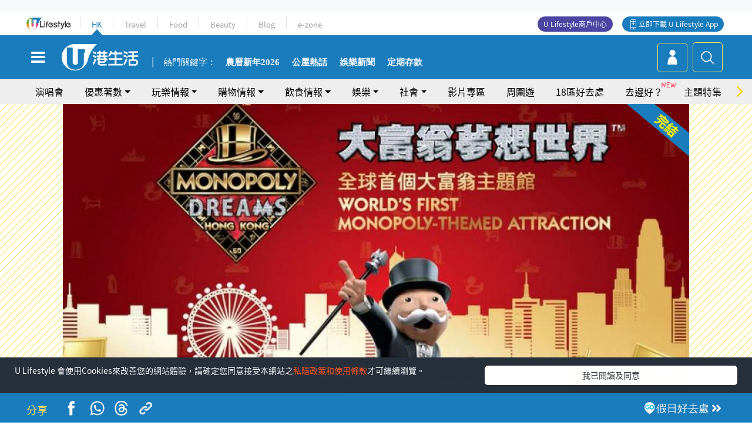

--- FILE ---
content_type: text/html; charset=UTF-8
request_url: https://hk.ulifestyle.com.hk/activity/detail/117275/%EF%BF%BD%EF%BF%BD%EF%BF%BD%EF%BF%BD%EF%BF%BD%EF%BF%BD%EF%BF%BD%EF%BF%BD%EF%BF%BD%EF%BF%BD%EF%BF%BD%EF%BF%BD%EF%BF%BD%EF%BF%BD%EF%BF%BD-%EF%BF%BD%EF%BF%BD%EF%BF%BD%EF%BF%BD%EF%BF%BD%EF%BF%BD%EF%BF%BD%EF%BF%BD%EF%BF%BD%EF%BF%BD%EF%BF%BD%EF%BF%BD%EF%BF%BD%EF%BF%BD%EF%BF%BD%EF%BF%BD%EF%BF%BD%EF%BF%BD%EF%BF%BD%EF%BF%BD%EF%BF%BD%EF%BF%BD%EF%BF%BD%EF%BF%BD%EF%BF%BD%EF%BF%BD%EF%BF%BD%EF%BF%BD%EF%BF%BD%EF%BF%BD%EF%BF%BD%EF%BF%BD%EF%BF%BD%EF%BF%BD%EF%BF%BD%EF%BF%BD%EF%BF%BD%EF%BF%BD%EF%BF%BD%EF%BF%BD%EF%BF%BD%EF%BF%BD%EF%BF%BD%EF%BF%BD%EF%BF%BD%EF%BF%BD%EF%BF%BD%EF%BF%BD%EF%BF%BD%EF%BF%BD%EF%BF%BD%EF%BF%BD%EF%BF%BD%EF%BF%BD%EF%BF%BD%EF%BF%BD%EF%BF%BD%EF%BF%BD%EF%BF%BD%EF%BF%BD-%EF%BF%BD%EF%BF%BD%EF%BF%BD%EF%BF%BD%EF%BF%BD%EF%BF%BD%EF%BF%BD%EF%BF%BD%EF%BF%BD%EF%BF%BD%EF%BF%BD%EF%BF%BD%EF%BF%BD%EF%BF%BD%EF%BF%BD%EF%BF%BD%EF%BF%BD%EF%BF%BD%EF%BF%BD%EF%BF%BD%EF%BF%BD
body_size: 25059
content:
<!DOCTYPE html>
<html lang="zh-hk" xml:lang="zh-hk" xmlns="http://www.w3.org/1999/xhtml" xmlns:fb="http://ogp.me/ns/fb#">
<head>
<meta charset="utf-8">
<meta http-equiv="X-UA-Compatible" content="IE=edge">
<meta name="viewport" content="width=device-width, initial-scale=1.0, maximum-scale=1.0, user-scalable=0" />
<!-- The above 3 meta tags *must* come first in the head; any other head content must come *after* these tags -->
<title>【山頂好去處】香港大富翁主題館中指定身份證號碼免費入場！推紀念版大富翁 | UHK 港生活</title>
<meta name="keywords" content="香港, 展覽, 大富翁主題館, 山頂好去處, 香港大富翁夢想世界">
<meta name="description" content="大富翁於1935年在美國面世，今年踏入85周年，由即日起至2021年3月18日期間，香港大富翁主題館推出為期1年的慶祝活動，包括推出全新設計具紀念價值的香港大富翁夢想世界入場門票、大富翁85周年紀念明信片、85周年紀念版大富翁等。另外，身份證有85兩字相連仲獲得免費入場，即刻睇下詳情啦！">
<meta name="publisher" content="港生活">
<meta name="author" content="Eunice Lam">
<meta name="title" content="【山頂好去處】香港大富翁主題館中指定身份證號碼免費入場！推紀念版大富翁">
<meta name="thumbnail" content="https://resource02.ulifestyle.com.hk/ulcms/content/article/ogimage/uhk/event/202005/20200608180235_0_20191025173041-0-1.jpg">
<link rel="shortcut icon" type="image/x-icon" href="/media/rv/images/ico/uhk.ico">
<link rel="icon" type="image/x-icon" href="/media/rv/images/ico/uhk.ico">
<link rel="apple-touch-icon" href="/media/rv/images/global/HK-120.png">
<link rel="apple-touch-icon" sizes="152x152" href="/media/rv/images/global/HK-152.png">
<link rel="apple-touch-icon" sizes="167x167" href="/media/rv/images/global/HK-167.png">
<link rel="apple-touch-icon" sizes="180x180" href="/media/rv/images/global/HK-180.png">
<meta name="robots" content="max-image-preview:large"><meta property="og:title" content="【山頂好去處】香港大富翁主題館中指定身份證號碼免費入場！推紀念版大富翁"/>
<meta property="og:type" content="article"/>
<meta property="og:site_name" content="UHK 港生活"/>
<meta property="og:description" content="大富翁於1935年在美國面世，今年踏入85周年，由即日起至2021年3月18日期間，香港大富翁主題館推出為期1年的慶祝活動，包括推出全新設計具紀念價值的香港大富翁夢想世界入場門票、大富翁85周年紀念明信片、85周年紀念版大富翁等。另外，身份證有85兩字相連仲獲得免費入場，即刻睇下詳情啦！">
<meta property="article:publisher" content="https://www.facebook.com/hk.ulifestyle.com.hk/">
<meta property="article:author" content="https://www.facebook.com/hk.ulifestyle.com.hk/">
<meta property="og:image" content="https://resource02.ulifestyle.com.hk/ulcms/content/article/ogimage/uhk/event/202005/20200608180235_0_20191025173041-0-1.jpg" />
<meta property="og:image:width" content="1200" />
<meta property="og:image:height" content="630" />
<meta property="og:url" content="https://hk.ulifestyle.com.hk/activity/detail/117275/山頂好去處-香港大富翁主題館中指定身份證號碼免費入場-推紀念版大富翁" />
<link rel="canonical" href="https://hk.ulifestyle.com.hk/activity/detail/117275/%E5%B1%B1%E9%A0%82%E5%A5%BD%E5%8E%BB%E8%99%95-%E9%A6%99%E6%B8%AF%E5%A4%A7%E5%AF%8C%E7%BF%81%E4%B8%BB%E9%A1%8C%E9%A4%A8%E4%B8%AD%E6%8C%87%E5%AE%9A%E8%BA%AB%E4%BB%BD%E8%AD%89%E8%99%9F%E7%A2%BC%E5%85%8D%E8%B2%BB%E5%85%A5%E5%A0%B4-%E6%8E%A8%E7%B4%80%E5%BF%B5%E7%89%88%E5%A4%A7%E5%AF%8C%E7%BF%81">

<meta property="fb:app_id" content="693038404112139" />
<meta property="fb:pages" content="835266909851002">

<!-- Mobile app -->
<meta property="al:ios:url" content="fbulapp://hk.ulifestyle.com.hk/activity/detail/117275"/>
<meta property="al:ios:app_store_id" content="511267431"/>
<meta property="al:ios:app_name" content="U Lifestyle：最Hit優惠及生活資訊平台"/>
<meta property="al:android:url" content="fbulapp://hk.ulifestyle.com.hk/activity/detail/117275"/>
<meta property="al:android:package" content="com.hket.android.up"/>


<meta property="article:published_time" content="2020-06-08T12:00:00+0800" />
<meta property="article:modified_time" content="2020-06-08T18:05:13+0800" />

 
<meta property="al:web:should_fallback" content="true"/>

		<link rel="alternate" type="application/rss+xml" href="https://hk.ulifestyle.com.hk/server/ul/rss/googlenews/play.html" />
	    <link rel="preload" href="" as="image" />    <link rel="preload" href="https://resource02.ulifestyle.com.hk/ulcms/content/article/thumbnail/1280x720/uhk/event/202005/20200608180235_0_20191025173041-0-1.jpg" as="image" />
<script async src="https://securepubads.g.doubleclick.net/tag/js/gpt.js"></script>

<link rel="preload" href="/media/rv/images/global/default1024x576.jpg" as="image">
<link rel="preload" href="" as="image">
<link rel="stylesheet" href="/media/rv/css/hk-critical-css.min.css?v=202601041313"/>


<script type='text/javascript'>var googletag = googletag || {};googletag.cmd = googletag.cmd || [];
window.gptAdSlots = [];window.responsiveAdSlots = [];window.responsiveAdSlots['desktop'] = [];window.responsiveAdSlots['mobile'] = [];var ad_formalTag = ["\u5be6\u9ad4\u8a5e","\u5730\u57df\u53ca\u5730\u5340","\u9999\u6e2f","\u5be6\u9ad4\u8a5e","\u4f11\u9592\u6d3b\u52d5","\u5c55\u89bd"];var ad_keywordTag = ["\u9999\u6e2f","\u65e5\u81f3","\u5169\u500b\u5b57","\u5e74\u7684","\u660e\u4fe1\u7247","\u8eab\u4efd","\u514d\u8cbb","\u540c\u884c","\u4eca\u5e74","\u5c07\u65bc","\u7d00\u5ff5","\u5927\u5bb6","\u76f8\u9023","\u5468\u5e74","\u9580\u7968","\u5747\u53ef","\u5468\u5e74\u7d00\u5ff5","\u5373\u65e5\u8d77","\u542b\u6709","\u63a8\u51fa","\u5165\u5834","\u8b77\u7167","\u65e5\u671f\u9593","\u70ba\u671f","\u6d3b\u52d5","\u4e16\u754c","\u6176\u795d\u6d3b\u52d5","\u592a\u967d","\u512a\u60e0","\u65e5\u671f","\u5305\u62ec","\u5927\u5bcc\u7fc1"];var ad_section = ["\u73a9\u6a02\u60c5\u5831","\u6d3b\u52d5\u5c55\u89bd"];var ad_district = ["\u4e2d\u897f\u5340","\u5c71\u9802"];googletag.cmd.push(function() {var mappingdiv_gpt_ad_1472555377034_1_1770063654 = googletag.sizeMapping().addSize([320, 200], [[300,250],[300,100]]).addSize([768, 200], [[728, 90]]).addSize([992, 200], [[728, 90],[970, 90], [970, 160], [970, 250]]).build();var slotdiv_gpt_ad_1472555377034_1_1770063654 = googletag.defineSlot('/183518426/UHK2_WebRP_ArticleDetails_Fixed1', [[300, 100], [300, 250], [728, 90], [970, 90], [970, 160], [970, 250]], 'div-gpt-ad-1501057686719-1-1770063654').defineSizeMapping(mappingdiv_gpt_ad_1472555377034_1_1770063654).addService(googletag.pubads()).setTargeting("article_id", "117275").setTargeting("formal_tag", ad_formalTag).setTargeting("keyword", ad_keywordTag).setTargeting("section", ad_section).setTargeting("district", ad_district);
				window.gptAdSlots.push(slotdiv_gpt_ad_1472555377034_1_1770063654);
googletag.pubads().enableSingleRequest();
googletag.enableServices();
});</script><!-- Begin comScore Tag -->
<script>
  var _comscore = _comscore || [];
  _comscore.push({ c1: "2", c2: "17810411" });
  (function() {
    var s = document.createElement("script"), el = document.getElementsByTagName("script")[0]; s.async = true;
    s.src = (document.location.protocol == "https:" ? "https://sb" : "http://b") + ".scorecardresearch.com/beacon.js";
    el.parentNode.insertBefore(s, el);
  })();
</script>
<noscript>
  <img src="http://b.scorecardresearch.com/p?c1=2&c2=17810411&cv=2.0&cj=1" />
</noscript>
<!-- End comScore Tag -->
</head><body>
<!-- dataLayer -->
<script>
  window.dataLayer = window.dataLayer || [];
      window.dataLayer.push({
	          'matomositeid': '6',
            'appsflyer' :{
                'smartBannerCode' : 'aef5d48e-6055-400f-a7f3-72c791609c6b'
            },
            'ga4measurementid' : 'G-PNGL2FGGQE',
    });
    
			window.dataLayer.push({
				'ga4': {
					'event_name': 'page_view',
					'author': 'Eunice Lam',
					'category': '好去處',
					'channel':'uhk',
					'content': {
						'id': '117275',
						'type': 'article'
					},
					'publishdate': '2020-06-08 12:00:00',
					'service': 'article',
					'taglist': '大富翁主題館,山頂好去處,香港大富翁夢想世界,香港,展覽',
					'video': {
						'program': 'NA'
					},
					'primary': {
						'main': '玩樂情報',
						'sub': '活動展覽'
					},
					'pageurl': 'https://hk.ulifestyle.com.hk/activity/detail/117275/%E5%B1%B1%E9%A0%82%E5%A5%BD%E5%8E%BB%E8%99%95-%E9%A6%99%E6%B8%AF%E5%A4%A7%E5%AF%8C%E7%BF%81%E4%B8%BB%E9%A1%8C%E9%A4%A8%E4%B8%AD%E6%8C%87%E5%AE%9A%E8%BA%AB%E4%BB%BD%E8%AD%89%E8%99%9F%E7%A2%BC%E5%85%8D%E8%B2%BB%E5%85%A5%E5%A0%B4-%E6%8E%A8%E7%B4%80%E5%BF%B5%E7%89%88%E5%A4%A7%E5%AF%8C%E7%BF%81',
                    'text': 'NA',
					'screen': 'NA',
					'pagename': '【山頂好去處】香港大富翁主題館中指定身份證號碼免費入場！推紀念版大富翁 | UHK 港生活',
					'experiment': document.body.dataset.experiment,
					'utm': 'NA'
				}
			});  </script>

<script>
  (function(i,s,o,g,r,a,m){i['GoogleAnalyticsObject']=r;i[r]=i[r]||function(){
  (i[r].q=i[r].q||[]).push(arguments)},i[r].l=1*new Date();a=s.createElement(o),
  m=s.getElementsByTagName(o)[0];a.async=1;a.src=g;m.parentNode.insertBefore(a,m)
  })(window,document,'script','//www.google-analytics.com/analytics.js','ga');

  ga('create', 'UA-45611067-1', 'ulifestyle.com.hk');
  ga('require', 'GTM-MCVXDG6');
  
  ga('set', { 'dimension3': '中西區', 'dimension4': '山頂', 'dimension11': 'Eunice Lam', 'dimension13': '實體詞,休閒活動,展覽,地域及地區,香港,大富翁主題館,山頂好去處,香港大富翁夢想世界', 'dimension14': '2020/06/08' });  
  ga('send', 'pageview');
	
</script>
<!-- Google Tag Manager -->
<noscript><iframe src="//www.googletagmanager.com/ns.html?id=GTM-KGZHX8"
height="0" width="0" style="display:none;visibility:hidden"></iframe></noscript>
<script>(function(w,d,s,l,i){w[l]=w[l]||[];w[l].push({'gtm.start':
new Date().getTime(),event:'gtm.js'});var f=d.getElementsByTagName(s)[0],
j=d.createElement(s),dl=l!='dataLayer'?'&l='+l:'';j.async=true;j.src=
'//www.googletagmanager.com/gtm.js?id='+i+dl;f.parentNode.insertBefore(j,f);
})(window,document,'script','dataLayer','GTM-KGZHX8');</script>
<!-- End Google Tag Manager -->
<!-- DFP campaign -->
<script>
function getCookie(key) {
var ck = document.cookie.split(';');
for (var i = 0; i < ck.length; i++) {
var item = ck[i].replace(/^[\s\uFEFF\xA0]+|[\s\uFEFF\xA0]+$/g, '');
if ((new RegExp('^' + key + '=')).test(item)) {
return item.replace(/^[^=]+=/, '');
}
}
return undefined;
}
var hket_tm = getCookie('hket_tm');
if (hket_tm != null) {
var audience = hket_tm.substr(hket_tm.indexOf(',') + 1);
if (audience != null) {
googletag.cmd.push(function() {
googletag.pubads().setTargeting("audience", audience);
});
}
}
</script>
<!-- End DFP campaign -->

<!-- Matomo -->
<script type="text/javascript">
  var _paq = _paq || [];
  /* tracker methods like "setCustomDimension" should be called before "trackPageView" */
  if(getCookie('_AISID_')){
    _paq.push(['setUserId', getCookie('_AISID_')]);
  }
  _paq.push(['setCustomDimension', customDimensionId = 1, customDimensionValue = 'uhk']);
  _paq.push(['setCustomDimension', customDimensionId = 2, customDimensionValue = 117275]);
    (function() {
		var u="//dw.hketgroup.com/analysis01/";
    _paq.push(['setTrackerUrl', u+'piwik.php']);
    _paq.push(['setSiteId', '6']);
    var d=document, g=d.createElement('script'), s=d.getElementsByTagName('script')[0];
    g.type='text/javascript'; g.async=true; g.defer=true; g.src=u+'piwik.js'; s.parentNode.insertBefore(g,s);
  })();
</script>
<!-- End Matomo Code --><!-- start header -->

<!-- Slide menu-->
<nav class="menu">
    <div class="ul-branding">
        <div class="ul-logo">
            <a href="https://www.ulifestyle.com.hk">
                 <img src="/media/rv/images/global/ul-logo.svg?v=2" alt="" height="20" />
            </a>
        </div>
        <div class="right">
            <button class="navbar-toggler pull-xs-left" id="close-mobile-menu" type="button">
                <i class="fa fa-times" aria-hidden="true"></i>
            </button>
        </div>
    </div>
    <div class="channel-indicator">
        <div class="all-channels">
																					<div class="channel hk-active"><a href="https://hk.ulifestyle.com.hk" title="HK">HK</a></div>
																		<div class="channel"><a href="https://travel.ulifestyle.com.hk" title="Travel">Travel</a></div>
																		<div class="channel"><a href="https://food.ulifestyle.com.hk" title="Food">Food</a></div>
																		<div class="channel"><a href="https://beauty.ulifestyle.com.hk" title="Beauty">Beauty</a></div>
																		<div class="channel"><a href="http://blog.ulifestyle.com.hk" title="Blog">Blog</a></div>
																		<div class="channel"><a href="https://ezone.ulifestyle.com.hk/" title="e-zone">e-zone</a></div>
								        </div>
      <div class="hk-tagline">港玩港食港生活</div>
    </div>
    <div class="inner"  bgcolor="" >
        <ul class="content-section">
					<li>
                    <i>&nbsp;</i><a href="https://www.ulifestyle.com.hk/member">會員登入</a>/ <a href="https://www.ulifestyle.com.hk/member">登記</a>
                    <div class="fb-login"><a href="https://login.ulifestyle.com.hk/cas/login?autoFacebookLogin=true&service=https%3A%2F%2Fhk.ulifestyle.com.hk%3A443%2Faccount.html%3Faction%3Dlogin" style="line-height:0px;"><img src="/media/rv/images/global/btn-fb-login.png" width="52" height="20"></a></div>
                    <div class="fb-login"><a href="https://login.ulifestyle.com.hk/cas/login?autoGoogleLogin=true&service=https%3A%2F%2Fhk.ulifestyle.com.hk%3A443%2Faccount.html%3Faction%3Dlogin" style="line-height:0px;"><img src="/media/rv/images/global/btn-google-login.png" width="51" height="20"></a></div>
                </li><li><i>&nbsp;</i><a href="/category/101/玩樂情報" onclick="menuOnClickHandler('Left Menu Button 1',$(this).html());">玩樂情報</a></li><li><i>&nbsp;</i><a href="/category/102/購物情報" onclick="menuOnClickHandler('Left Menu Button 2',$(this).html());">購物情報</a></li><li><i>&nbsp;</i><a href="/category/103/飲食情報" onclick="menuOnClickHandler('Left Menu Button 3',$(this).html());">飲食情報</a></li><li><i>&nbsp;</i><a href="/offer/105/優惠著數" onclick="menuOnClickHandler('Left Menu Button 4',$(this).html());">優惠著數</a></li><li><i>&nbsp;</i><a href="/topic" onclick="menuOnClickHandler('Left Menu Button 5',$(this).html());">熱話</a></li><li><i>&nbsp;</i><a href="/theme" onclick="menuOnClickHandler('Left Menu Button 6',$(this).html());">主題特集</a></li><li><i>&nbsp;</i><a href="/tour" onclick="menuOnClickHandler('Left Menu Button 7',$(this).html());">周圍遊</a></li><li><i>&nbsp;</i><a href="/district" onclick="menuOnClickHandler('Left Menu Button 8',$(this).html());">18區好去處</a></li><li><i>&nbsp;</i><a href="/app" onclick="menuOnClickHandler('Left Menu Button 9',$(this).html());">App獨家</a></li><li><i>&nbsp;</i><a href="https://www.ulifestyle.com.hk/community/theme/%E6%89%93%E5%8D%A1%E7%86%B1%E9%BB%9E/f837a072-21ec-4184-8318-4aee1abb2f95?utm_source=hamburgermenu&utm_medium=website&utm_content=uhk" onclick="menuOnClickHandler('Left Menu Button 10',$(this).html());">去邊好？</a></li><li><i>&nbsp;</i><a href="/video" onclick="menuOnClickHandler('Left Menu Button 11',$(this).html());">影片專區</a></li>
		        </ul>
        <ul class="other-section">
            <li><i>&nbsp;</i><a target="_blank" href="https://www.ulifestyle.com.hk/member/campaign?channel=uhk&utm_source=hamburgermenu&utm_medium=website&utm_content=uhk" onclick="menuOnClickHandler('Left Menu Button ',$(this).html());">會員活動</a></li>
            <li><i>&nbsp;</i><a target="_blank" href="https://www.ulifestyle.com.hk/member/jetsoreward?channel=uhk&utm_source=hamburgermenu&utm_medium=website&utm_content=uhk" onclick="menuOnClickHandler('Left Menu Button 1',$(this).html());">專享優惠</a></li>
            <li><i>&nbsp;</i><a target="_blank" href="https://www.ulifestyle.com.hk/member/newsletter?channel=uhk&utm_source=hamburgermenu&utm_medium=website&utm_content=uhk" onclick="menuOnClickHandler('Left Menu Button 2',$(this).html());">會員通訊</a></li>
            <li><i>&nbsp;</i><a target="_blank" href="https://www.ulifestyle.com.hk/merchantcenter/recruit/?utm_source=hamburgermenu&utm_medium=website&utm_campaign=merchantcenter&utm_content=uhk" onclick="menuOnClickHandler('Left Menu Button 3',$(this).html());">U Lifestyle商戶中心</a></li>
            <li><i>&nbsp;</i><a href="https://www.ulifestyle.com.hk/aboutus" onclick="menuOnClickHandler('Left Menu Button 4',$(this).html());">關於我們</a></li>
        </ul>
        <div class="mobile-menu-bottom">
            <div class="row">
                <div class="col-12">
                    <span>關注我們</span>
                </div>
                <div class="col-12">
                    <div class="button"><a class="ga4 ga4-social-follow" href="https://www.facebook.com/hk.ulifestyle.com.hk"><i class="fa fa-facebook" aria-hidden="true"></i></a></div>
                    <div class="button"><a class="ga4 ga4-social-follow" href="https://www.instagram.com/ulifestylehk/"><i class="fa fa-instagram" aria-hidden="true"></i></a></div>
                    <div class="button"><a class="ga4 ga4-social-follow" href="https://www.youtube.com/c/HK港生活ULifestylehk"><i class="fa fa-youtube-play" aria-hidden="true"></i></a></div>
                    <div class="button"><a class="ga4 ga4-social-follow" href="https://t.me/ulifestylechannel"><i class="fa fa-telegram" aria-hidden="true"></i></a></div>  
                </div>
                <div class="col-12">
                    <span>立即下載U Lifestyle手機應用程式</span>
                </div>
				<div class="apps-download col-12">
					<a href="https://resource02.ulifestyle.com.hk/ulapp/deeplink.html?utm_source=hamburgerios&utm_medium=website&utm_campaign=uhk_hamburgerios&ct=uhk_hamburgerios&utm_content=uhk&link=https%3A%2F%2Fwww.ulifestyle.com.hk%2Flog%2Foutgoing%3Futm_source%3Dhamburgerios%26utm_medium%3Dwebsite%26utm_campaign%3Duhk_hamburgerios%26ct%3Duhk_hamburgerios%26utm_content%3Duhk%26next%3Dhttps%3A%2F%2Fapps.apple.com%2Fhk%2Fapp%2Fu-lifestyle%2Fid511267431" target="_blank" onclick="ga('send','event','Hamburger Menu','App Store Download Button',window.location.href);" data-function="ios"><img class="apps" src="/media/rv/images/global/AppStore.png" style="display:inline-block; vertical-align:middle" alt="App Store" width="109" height="40"></a>
                    <a href="https://resource02.ulifestyle.com.hk/ulapp/deeplink.html?utm_source=hamburgerandroid&utm_medium=website&utm_campaign=uhk_hamburgerandroid&ct=uhk_hamburgerandroid&utm_content=uhk&link=https%3A%2F%2Fwww.ulifestyle.com.hk%2Flog%2Foutgoing%3Futm_source%3Dhamburgerandroid%26utm_medium%3Dwebsite%26utm_campaign%3Duhk_hamburgerandroid%26ct%3Duhk_hamburgerandroid%26utm_content%3Duhk%26next%3Dhttps%3A%2F%2Fplay.google.com%2Fstore%2Fapps%2Fdetails%3Fid%3Dcom.hket.android.up%26hl%3Dzh_HK" target="_blank" onclick="ga('send','event','Hamburger Menu','Google Play Download Button',window.location.href);" data-function="android"><img class="apps" src="/media/rv/images/global/Google_Play.png" style="display:inline-block; vertical-align:middle" alt="Play Store" width="135" height="40">
                    </a>
                </div>
                <div class="clear"></div>
            </div>
            <div class="col-12">
                <span class="copyright">香港經濟日報版權所有©2026</span>
            </div>
            <div class="clear"></div>
        </div>
    </div>
</nav>
<!--/ Slide menu-->

<div class="site-container">
  <div class="site-pusher">
    <!--bg-hkblue-->

<header>
	<section class="bg-light">
        <div class="ad-zone-desktop" data-for="top-banner" align="center">
            <div class="ad-zone" data-banner-id="top-banner">
                <div id='div-gpt-ad-1501057686719-1-1770063654' >
<script type='text/javascript'>
//googletag.cmd.push(function() { googletag.display('div-gpt-ad-1501057686719-1-1770063654'); });
</script>
</div>            </div>
        </div>
    </section>
    <div id="desktop-channel-indicator" class="container">
    <!-- ul Menu -->
        <div id="ul-menu" class="">
            <div class="logo"><a href="https://www.ulifestyle.com.hk"><img src="/media/rv/images/global/ul-logo.svg?v=2" alt="" height="20" /></a></div>
            <div class="all-channels">
																			<div class="v-line"></div>
					<div class="channel"><a href="https://hk.ulifestyle.com.hk" title="HK">HK</a></div>
																<div class="v-line"></div>
					<div class="channel"><a href="https://travel.ulifestyle.com.hk" title="Travel">Travel</a></div>
																<div class="v-line"></div>
					<div class="channel"><a href="https://food.ulifestyle.com.hk" title="Food">Food</a></div>
																<div class="v-line"></div>
					<div class="channel"><a href="https://beauty.ulifestyle.com.hk" title="Beauty">Beauty</a></div>
																<div class="v-line"></div>
					<div class="channel"><a href="http://blog.ulifestyle.com.hk" title="Blog">Blog</a></div>
																<div class="v-line"></div>
					<div class="channel"><a href="https://ezone.ulifestyle.com.hk/" title="e-zone">e-zone</a></div>
										</div>
    		<div class="UHK appdownload">
				<i class="icon"></i><a class="ga4-download" href="https://resource02.ulifestyle.com.hk/ulapp/deeplink.html?link=https%3A%2F%2Fwww.ulifestyle.com.hk%2Flog%2Foutgoing%3Futm_source%3Dtopbutton%26utm_medium%3Dwebsite%26utm_campaign%3Duhk_topbutton%26utm_content%3Duhk%26next%3Dhttp%3A%2F%2Fhk.ulifestyle.com.hk%2Fhtml%2Fedm%2FappLanding&ct=uhk_topbutton&utm_campaign=uhk_topbutton" title="立即下載 U Lifestyle App" target="_blank" onclick="ga('send','event','Top Bar','下載U Lifestyle App',window.location.href);ga4click(this);">立即下載 U Lifestyle App</a>
			</div>
			<div class="appdownload" style="background-color:#4e45a3">
				<a href="https://www.ulifestyle.com.hk/merchantcenter/recruit/?utm_source=topbutton&utm_medium=website&utm_campaign=merchantcenter&utm_content=uhk&ct=merchantcenter&utm_campaign=merchantcenter " title="ULifestyle商戶中心" target="_blank">U Lifestyle商戶中心</a>
			</div>
        </div>
    </div>
    <!-- /.ul menu -->
    <div class="clear"></div>
</header>

    <!-- Global Menu -->
    <div id="global-menu">
		<div id="global-menu-wrapper" style="position:relative;">
			<!-- Keyword Search -->
			<div id="keyword-search">
				<div class="container">
					<div class="inner">
						<div id="globalsearch-widget" class="col-sm-8 col-md-8 col-lg-8 col-xl-8 pull-right">  
							<div class="sumbit-section">
							<!-- keyword input -->
								<div class="col-sm-12 col-md-12 col-lg-12 col-xl-12 pull-right no-padding">
									<form id="global-search-form" action="https://hk.ulifestyle.com.hk/search" method="get" autocomplete="off">
										<div class="globalsearch-input">
											<div class="input-select autocomplete">
												<input type="text" name="q" id="keywordsearch" placeholder="輸入關鍵字" itemprop="query-input">
												<span class="underline"></span>
											</div>
											<div class="close-section">
												<button class="navbar-toggler pull-xs-left" id="close-mobile-search" type="button"><img src="/media/rv/images/global/close-01.jpg" width="54" height="54"></button>
											</div>
										</div>
										<button id="global-search-submit" type="submit" onclick="searchBtnHandler('Keyword Search Button',window.location.href);">搜尋</button>
									</form>
								</div>
								<div class="clear"></div>
							</div>
							<div class="clear"></div>
						</div>
						<div class="suggest-search col-sm-4 col-md-4 col-lg-4 col-xl-4 pull-left">
							<h5>熱門搜尋:</h5>
							<ul class="tag-btn">
																									<li><a href="https://bit.ly/49IqkG6" onclick="searchBtnHandler('Hot Search Items',$(this).attr('href'));">打卡攻略持續更新</a></li><li><a href="https://bit.ly/4bPnTn3" onclick="searchBtnHandler('Hot Search Items',$(this).attr('href'));">美食社群熱話</a></li><li><a href="https://resource02.ulifestyle.com.hk/ulapp/deeplink.html?link=https%3A%2F%2Fwww.ulifestyle.com.hk%2Flog%2Foutgoing%3Futm_source%3Dhotsearch%26utm_medium%3Dwebsite%26utm_content%3Duhk%26next%3Dhttp%3A%2F%2Fhk.ulifestyle.com.hk%2Fhtml%2Fedm%2FappLanding&ct=uhk_hotsearch&utm_campaign=uhk_hotsearch" onclick="searchBtnHandler('Hot Search Items',$(this).attr('href'));">ULifestyle應用程式</a></li><li><a href="https://resource02.ulifestyle.com.hk/ulapp/deeplink.html?link=https%3A%2F%2Fwww.ulifestyle.com.hk%2Flog%2Foutgoing%3Futm_source%3Dsearch%26utm_medium%3Dwebsite%26utm_campaign%3Duhk_flashjetso%26utm_content%3Duhk%26next%3Dulapp%3A%2F%2Fwww.ulifestyle.com.hk%2Freward_list%2F42&ct=uhk_flashjetso&utm_campaign=uhk_flashjetso" onclick="searchBtnHandler('Hot Search Items',$(this).attr('href'));">限時搶</a></li><li><a href="https://resource02.ulifestyle.com.hk/ulapp/deeplink.html?link=https%3A%2F%2Fwww.ulifestyle.com.hk%2Flog%2Foutgoing%3Futm_source%3Dhotsearch%26utm_medium%3Dwebsite%26utm_campaign%3Dujetso%26utm_content%3Duhk%26next%3Dulapp%3A%2F%2Fwww.ulifestyle.com.hk%2Fjetso_market_list&ct=uhk_hotsearch&utm_campaign=uhk_hotsearch" onclick="searchBtnHandler('Hot Search Items',$(this).attr('href'));">UJetso禮物放送</a></li><li><a href="https://www.ulifestyle.com.hk/merchantcenter/recruit/?utm_source=search&utm_medium=website&utm_campaign=merchantcenter&utm_content=uhk&ct=merchantcenter&utm_campaign=merchantcenter" onclick="searchBtnHandler('Hot Search Items',$(this).attr('href'));">U Lifestyle商戶中心</a></li><li><a href="https://hk.ulifestyle.com.hk/search?q=%E6%B8%9B%E5%83%B9%E5%84%AA%E6%83%A0" onclick="searchBtnHandler('Hot Search Items',$(this).attr('href'));">減價優惠</a></li><li><a href="https://hk.ulifestyle.com.hk/district" onclick="searchBtnHandler('Hot Search Items',$(this).attr('href'));">香港好去處</a></li><li><a href="https://hk.ulifestyle.com.hk/activity/detail/20038711/2024%E8%A6%AA%E5%AD%90%E5%A5%BD%E5%8E%BB%E8%99%95-%E9%A6%99%E6%B8%AF%E8%A6%AA%E5%AD%90%E5%A5%BD%E5%8E%BB%E8%99%95%E6%8E%A8%E8%96%A6-%E5%B7%A5%E4%BD%9C%E5%9D%8A-%E5%AE%A4%E5%85%A7%E9%81%8A%E6%A8%82%E5%A0%B4-%E6%88%B6%E5%A4%96%E6%94%BE%E9%9B%BB%E6%B4%BB%E5%8B%95/2" onclick="searchBtnHandler('Hot Search Items',$(this).attr('href'));">親子好去處</a></li><li><a href="https://hk.ulifestyle.com.hk/activity/detail/20030149/%E7%94%9F%E6%97%A5%E5%8E%BB%E9%82%8A%E5%A5%BD-%E9%A6%99%E6%B8%AF%E7%94%9F%E6%97%A5%E5%A5%BD%E5%8E%BB%E8%99%95%E5%8F%8A%E6%85%B6%E7%A5%9D%E7%94%9F%E6%97%A5%E6%B4%BB%E5%8B%95-%E9%99%84%E5%A3%BD%E6%98%9F%E5%84%AA%E6%83%A0" onclick="searchBtnHandler('Hot Search Items',$(this).attr('href'));">生日好去處及優惠</a></li>
																<style>
									.suggest-search > ul > li:nth-child(n+11){
										display: none;
									}
								</style>
							</ul>
							<div class="clear"></div>
						</div>
					</div>
				</div>
			</div>
			<!--/. Keyword Search -->
			<div class="container">
				<div id="global-left">
					<button class="navbar-toggler pull-xs-left" id="navbarSideButton" type="button"><i class="fa fa-bars" aria-hidden="true"></i></button>
				</div>
				<div id="global-center" class="ha-header-front">
					<div class="logo">
						<a href="https://hk.ulifestyle.com.hk"><img src="/media/rv/images/global/hk-logo.svg?v=3" width="132" height="45"></a>
					</div>
															<section id="global-menu-hotsearch-keywords">
						<div class="container min-scroll-b">
							<ul class="owl-carousel" id="global-menu-hotsearch-keywords-owl-carousel">
							<li class="item">
								<p class="" style="">熱門關鍵字：</p>
							</li>
															<li class="item">
									<a class="ga4 ga4-hot-keyword-tap" target="_blank" href="https://hk.ulifestyle.com.hk/tag/4091/%E8%BE%B2%E6%9B%86%E6%96%B0%E5%B9%B4" data-position="熱門關鍵字">農曆新年2026</a>
								</li>
															<li class="item">
									<a class="ga4 ga4-hot-keyword-tap" target="_blank" href="https://hk.ulifestyle.com.hk/ftag/12001/%E5%85%AC%E5%B1%8B" data-position="熱門關鍵字">公屋熱話</a>
								</li>
															<li class="item">
									<a class="ga4 ga4-hot-keyword-tap" target="_blank" href="https://hk.ulifestyle.com.hk/category/10415/%E5%A8%9B%E6%A8%82" data-position="熱門關鍵字">娛樂新聞</a>
								</li>
															<li class="item">
									<a class="ga4 ga4-hot-keyword-tap" target="_blank" href="https://hk.ulifestyle.com.hk/category/10404/%E7%90%86%E8%B2%A1" data-position="熱門關鍵字">定期存款</a>
								</li>
														</ul>
						</div>
						<div class="clear"></div>
					</section>
									</div>
				<div id="global-right">
									<a class="login" href="https://www.ulifestyle.com.hk/member"><i class="icon topuser" aria-hidden="true"></i></a>
									<a class="search ga4-search" class="navbar-toggler pull-xs-left" id="search-keyword-btn" href="javascript: voild(0);" onclick="searchBtnHandler('Global Search Button',window.location.href);ga4click(this);"><i class="icon topsearch" aria-hidden="true"></i></a>
				</div>
			</div>
		</div>
    </div>
<!-- Section Nav -->
<section id="section-bar" style="position:relative;height: 42px;">
	<div class="container min-scroll-b">
		<ul class="owl-carousel" id="section-bar-owl-carousel" style="display:block!important;">
		
								<li class="item ">
													<a class="ga4 ga4-menu-bar-tap "  href="https://ugo-hk.com/concert-calendar" onclick="menuOnClickHandler('Top Menu Button 1',$(this).html());">演唱會</a>
							</li>
								<li class="item ">
													<a class="ga4 ga4-menu-bar-tap  dropdown-toggle dropdown-1"  aria-expanded="false" data-dropdown="1">優惠著數</a>
												</li>
								<li class="item ">
													<a class="ga4 ga4-menu-bar-tap  dropdown-toggle dropdown-2"  aria-expanded="false" data-dropdown="2">玩樂情報</a>
												</li>
								<li class="item ">
													<a class="ga4 ga4-menu-bar-tap  dropdown-toggle dropdown-3"  aria-expanded="false" data-dropdown="3">購物情報</a>
												</li>
								<li class="item ">
													<a class="ga4 ga4-menu-bar-tap  dropdown-toggle dropdown-4"  aria-expanded="false" data-dropdown="4">飲食情報</a>
												</li>
								<li class="item ">
													<a class="ga4 ga4-menu-bar-tap  dropdown-toggle dropdown-5"  aria-expanded="false" data-dropdown="5">娛樂</a>
												</li>
								<li class="item ">
													<a class="ga4 ga4-menu-bar-tap  dropdown-toggle dropdown-6"  aria-expanded="false" data-dropdown="6">社會</a>
												</li>
								<li class="item ">
													<a class="ga4 ga4-menu-bar-tap "  href="/video" onclick="menuOnClickHandler('Top Menu Button 8',$(this).html());">影片專區</a>
							</li>
								<li class="item ">
													<a class="ga4 ga4-menu-bar-tap "  href="/tour" onclick="menuOnClickHandler('Top Menu Button 9',$(this).html());">周圍遊</a>
							</li>
								<li class="item ">
													<a class="ga4 ga4-menu-bar-tap "  target="_blank"  href="/district" onclick="menuOnClickHandler('Top Menu Button 10',$(this).html());">18區好去處</a>
							</li>
								<li class="item ">
				<style>ul#section-bar-owl-carousel .item{position:relative;}</style><img src="https://blog.ulifestyle.com.hk/assets/image/NEW.gif" style="opacity: 1;position: absolute;top: 3px;right: -18px;width: 32px;">									<a class="ga4 ga4-menu-bar-tap ga4-button-tap" data-utm="uhkmenubar"  href="https://www.ulifestyle.com.hk/community/theme/%E6%89%93%E5%8D%A1%E7%86%B1%E9%BB%9E/f837a072-21ec-4184-8318-4aee1abb2f95?utm_source=sectionbar&utm_medium=website&utm_content=uhk" onclick="menuOnClickHandler('Top Menu Button 11',$(this).html());">去邊好？</a>
							</li>
								<li class="item ">
													<a class="ga4 ga4-menu-bar-tap "  href="/theme" onclick="menuOnClickHandler('Top Menu Button 12',$(this).html());">主題特集</a>
							</li>
								<li class="item ">
													<a class="ga4 ga4-menu-bar-tap "  href="/feature/mall" onclick="menuOnClickHandler('Top Menu Button 13',$(this).html());">商場情報</a>
							</li>
								<li class="item ">
													<a class="ga4 ga4-menu-bar-tap "  target="_blank"  href="https://www.ulifestyle.com.hk/member/campaign?channel=uhk&utm_source=sectionbar&utm_medium=website&utm_content=uhk" onclick="menuOnClickHandler('Top Menu Button 14',$(this).html());">會員活動</a>
							</li>
								<li class="item ">
													<a class="ga4 ga4-menu-bar-tap "  target="_blank"  href="https://www.ulifestyle.com.hk/member/jetsoreward?channel=uhk&utm_source=sectionbar&utm_medium=website&utm_content=uhk" onclick="menuOnClickHandler('Top Menu Button 15',$(this).html());">專享優惠</a>
							</li>
				</ul>
					<div class="dropdown-menu top-menu-dropdown dropdown-1" id="dropdown-list-1" data-dropdown="1">
				<div class="scroll-wrapper">
					<div class="row">
						<a class="ga4 ga4-menu-bar-tap dropdown-item main" href="/offer/105/優惠著數">優惠著數</a>
					</div><hr>
					<div class="row">
													<a class="ga4 ga4-menu-bar-tap dropdown-item sub" href="/offer/%E7%B6%B2%E8%B3%BC%E5%84%AA%E6%83%A0?cat=108">網購優惠</a>
													<a class="ga4 ga4-menu-bar-tap dropdown-item sub" href="/offer/%E7%8E%A9%E6%A8%82%E5%84%AA%E6%83%A0?cat=101">玩樂優惠</a>
													<a class="ga4 ga4-menu-bar-tap dropdown-item sub" href="/offer/%E8%B3%BC%E7%89%A9%E5%84%AA%E6%83%A0?cat=102">購物優惠</a>
													<a class="ga4 ga4-menu-bar-tap dropdown-item sub" href="/offer/%E9%A3%B2%E9%A3%9F%E5%84%AA%E6%83%A0?cat=103">飲食優惠</a>
													<a class="ga4 ga4-menu-bar-tap dropdown-item sub" href="https://www.ulifestyle.com.hk/member/jetsoreward?channel=uhk&utm_source=menu&utm_medium=website&utm_content=uhk">會員優惠</a>
													<a class="ga4 ga4-menu-bar-tap dropdown-item sub" href="/category/10207/%E9%96%8B%E5%80%89">開倉優惠</a>
											</div>
				</div>
			</div>
					<div class="dropdown-menu top-menu-dropdown dropdown-2" id="dropdown-list-2" data-dropdown="2">
				<div class="scroll-wrapper">
					<div class="row">
						<a class="ga4 ga4-menu-bar-tap dropdown-item main" href="/category/101/玩樂情報">玩樂情報</a>
					</div><hr>
					<div class="row">
													<a class="ga4 ga4-menu-bar-tap dropdown-item sub" href="/category/101/%E7%8E%A9%E6%A8%82%E6%83%85%E5%A0%B1?cat=10101">活動展覽</a>
													<a class="ga4 ga4-menu-bar-tap dropdown-item sub" href="/category/101/%E7%8E%A9%E6%A8%82%E6%83%85%E5%A0%B1?cat=106">商場</a>
													<a class="ga4 ga4-menu-bar-tap dropdown-item sub" href="/category/101/%E7%8E%A9%E6%A8%82%E6%83%85%E5%A0%B1?cat=10103">戶外郊遊</a>
													<a class="ga4 ga4-menu-bar-tap dropdown-item sub" href="/category/101/%E7%8E%A9%E6%A8%82%E6%83%85%E5%A0%B1?cat=10102">酒店住宿</a>
													<a class="ga4 ga4-menu-bar-tap dropdown-item sub" href="/category/101/%E7%8E%A9%E6%A8%82%E6%83%85%E5%A0%B1?cat=10104">室內好去處</a>
													<a class="ga4 ga4-menu-bar-tap dropdown-item sub" href="/category/101/%E7%8E%A9%E6%A8%82%E6%83%85%E5%A0%B1?cat=10105">主題樂園</a>
											</div>
				</div>
			</div>
					<div class="dropdown-menu top-menu-dropdown dropdown-3" id="dropdown-list-3" data-dropdown="3">
				<div class="scroll-wrapper">
					<div class="row">
						<a class="ga4 ga4-menu-bar-tap dropdown-item main" href="/category/102/購物情報">購物情報</a>
					</div><hr>
					<div class="row">
													<a class="ga4 ga4-menu-bar-tap dropdown-item sub" href="/category/102/%E8%B3%BC%E7%89%A9%E6%83%85%E5%A0%B1?cat=10203">新品開箱</a>
													<a class="ga4 ga4-menu-bar-tap dropdown-item sub" href="/category/102/%E8%B3%BC%E7%89%A9%E6%83%85%E5%A0%B1?cat=10208">商店速報</a>
													<a class="ga4 ga4-menu-bar-tap dropdown-item sub" href="/category/102/%E8%B3%BC%E7%89%A9%E6%83%85%E5%A0%B1?cat=105">減價優惠</a>
													<a class="ga4 ga4-menu-bar-tap dropdown-item sub" href="/category/102/%E8%B3%BC%E7%89%A9%E6%83%85%E5%A0%B1?cat=108">網購</a>
													<a class="ga4 ga4-menu-bar-tap dropdown-item sub" href="/category/102/%E8%B3%BC%E7%89%A9%E6%83%85%E5%A0%B1?cat=10202">生活百貨</a>
													<a class="ga4 ga4-menu-bar-tap dropdown-item sub" href="/category/102/%E8%B3%BC%E7%89%A9%E6%83%85%E5%A0%B1?cat=10209">電子產品</a>
													<a class="ga4 ga4-menu-bar-tap dropdown-item sub" href="/category/10207/%E9%96%8B%E5%80%89">開倉優惠</a>
											</div>
				</div>
			</div>
					<div class="dropdown-menu top-menu-dropdown dropdown-4" id="dropdown-list-4" data-dropdown="4">
				<div class="scroll-wrapper">
					<div class="row">
						<a class="ga4 ga4-menu-bar-tap dropdown-item main" href="/category/103/飲食情報">飲食情報</a>
					</div><hr>
					<div class="row">
													<a class="ga4 ga4-menu-bar-tap dropdown-item sub" href="/category/103/%E9%A3%B2%E9%A3%9F%E6%83%85%E5%A0%B1?cat=10302">新品開箱</a>
													<a class="ga4 ga4-menu-bar-tap dropdown-item sub" href="/category/103/%E9%A3%B2%E9%A3%9F%E6%83%85%E5%A0%B1?cat=10301">餐廳情報</a>
													<a class="ga4 ga4-menu-bar-tap dropdown-item sub" href="/category/103/%E9%A3%B2%E9%A3%9F%E6%83%85%E5%A0%B1?cat=105">飲食優惠</a>
													<a class="ga4 ga4-menu-bar-tap dropdown-item sub" href="/category/103/%E9%A3%B2%E9%A3%9F%E6%83%85%E5%A0%B1?cat=10305">外賣</a>
													<a class="ga4 ga4-menu-bar-tap dropdown-item sub" href="/category/103/%E9%A3%B2%E9%A3%9F%E6%83%85%E5%A0%B1?cat=10303">自助餐</a>
													<a class="ga4 ga4-menu-bar-tap dropdown-item sub" href="/category/103/%E9%A3%B2%E9%A3%9F%E6%83%85%E5%A0%B1?ftag=1484%2C1663%2C21154">放題火鍋</a>
													<a class="ga4 ga4-menu-bar-tap dropdown-item sub" href="/category/103/%E9%A3%B2%E9%A3%9F%E6%83%85%E5%A0%B1?cat=10304">Café</a>
													<a class="ga4 ga4-menu-bar-tap dropdown-item sub" href="/category/103/%E9%A3%B2%E9%A3%9F%E6%83%85%E5%A0%B1?ftag=2390%2C913%2C616">甜品下午茶</a>
											</div>
				</div>
			</div>
					<div class="dropdown-menu top-menu-dropdown dropdown-5" id="dropdown-list-5" data-dropdown="5">
				<div class="scroll-wrapper">
					<div class="row">
						<a class="ga4 ga4-menu-bar-tap dropdown-item main" href="/category/10415/%E5%A8%9B%E6%A8%82">娛樂</a>
					</div><hr>
					<div class="row">
													<a class="ga4 ga4-menu-bar-tap dropdown-item sub" href="/category/10410/%E9%9B%BB%E5%BD%B1%E5%8A%87%E9%9B%86">電影劇集</a>
											</div>
				</div>
			</div>
					<div class="dropdown-menu top-menu-dropdown dropdown-6" id="dropdown-list-6" data-dropdown="6">
				<div class="scroll-wrapper">
					<div class="row">
						<a class="ga4 ga4-menu-bar-tap dropdown-item main" href="/topic">社會</a>
					</div><hr>
					<div class="row">
													<a class="ga4 ga4-menu-bar-tap dropdown-item sub" href="/tag/42549/%E7%A4%BE%E6%9C%83%E7%A6%8F%E5%88%A9">社會福利</a>
													<a class="ga4 ga4-menu-bar-tap dropdown-item sub" href="/category/10416/%E5%A4%A9%E6%B0%A3">天氣</a>
													<a class="ga4 ga4-menu-bar-tap dropdown-item sub" href="/category/10412/%E4%BA%A4%E9%80%9A">交通</a>
											</div>
				</div>
			</div>
			</div>
	<div class="clear"></div>
</section>
<section id="hotsearch-keywords">
	<div class="container min-scroll-b">
		<ul class="owl-carousel" id="hotsearch-keywords-owl-carousel">
		<li class="item">
			<p class="" style="">熱門關鍵字：</p>
		</li>
					<li class="item">
				<a class="ga4 ga4-hot-keyword-tap" target="_blank" href="https://hk.ulifestyle.com.hk/tag/4091/%E8%BE%B2%E6%9B%86%E6%96%B0%E5%B9%B4" data-position="熱門關鍵字" >農曆新年2026</a>
			</li>
					<li class="item">
				<a class="ga4 ga4-hot-keyword-tap" target="_blank" href="https://hk.ulifestyle.com.hk/ftag/12001/%E5%85%AC%E5%B1%8B" data-position="熱門關鍵字" >公屋熱話</a>
			</li>
					<li class="item">
				<a class="ga4 ga4-hot-keyword-tap" target="_blank" href="https://hk.ulifestyle.com.hk/category/10415/%E5%A8%9B%E6%A8%82" data-position="熱門關鍵字" >娛樂新聞</a>
			</li>
					<li class="item">
				<a class="ga4 ga4-hot-keyword-tap" target="_blank" href="https://hk.ulifestyle.com.hk/category/10404/%E7%90%86%E8%B2%A1" data-position="熱門關鍵字" >定期存款</a>
			</li>
				</ul>
	</div>
	<div class="clear"></div>
</section>
<!-- Open-appLink -->
<div id="Open-appLink-banner" class="uhk op-container mobile-display">
		<div class="downloadBanner-group">
					<div class="downloadBanner-slider"><div>
                <a class="ga4-banner-tap" target="_blank" href="https://ulapp.hk/twba8" onclick="ga('send','event','Hizero CNY campaign Top Banner','Detail Page',window.location.href);ga4click(this);"><img class="slider-download-app slider-img-0" src="/media/rv/images/promote/h60.gif" alt="" width="100%" style="width:100%; height:60px; background: url(https://hk.ulifestyle.com.hk/media/rv/images/global/default1024x60banner.jpg);"></a>
            </div><div>
                <a class="ga4-banner-tap" target="_blank" href="https://ulapp.hk/3u7uq" onclick="ga('send','event','【分享BLINK視角】贏BLACKPINK世巡周邊！ Top Banner','Detail Page',window.location.href);ga4click(this);"><img class="slider-download-app slider-img-1" src="/media/rv/images/promote/h60.gif" alt="" width="100%" style="width:100%; height:60px; background: url(https://hk.ulifestyle.com.hk/media/rv/images/global/default1024x60banner.jpg);"></a>
            </div><div>
                <a class="ga4-banner-tap" target="_blank" href="https://ulapp.hk/oor1m" onclick="ga('send','event','Community year end record25 Top Banner','Detail Page',window.location.href);ga4click(this);"><img class="slider-download-app slider-img-2" src="/media/rv/images/promote/h60.gif" alt="" width="100%" style="width:100%; height:60px; background: url(https://hk.ulifestyle.com.hk/media/rv/images/global/default1024x60banner.jpg);"></a>
            </div><div>
                <a class="ga4-banner-tap" target="_blank" href="https://ulapp.hk/k061g" onclick="ga('send','event','【出POST即賺💰】立即解鎖流量密碼🔓！ Top Banner','Detail Page',window.location.href);ga4click(this);"><img class="slider-download-app slider-img-3" src="/media/rv/images/promote/h60.gif" alt="" width="100%" style="width:100%; height:60px; background: url(https://hk.ulifestyle.com.hk/media/rv/images/global/default1024x60banner.jpg);"></a>
            </div><div>
                <a class="ga4-banner-tap" target="_blank" href="https://ulapp.hk/8o08d" onclick="ga('send','event','community family web form Top Banner','Detail Page',window.location.href);ga4click(this);"><img class="slider-download-app slider-img-4" src="/media/rv/images/promote/h60.gif" alt="" width="100%" style="width:100%; height:60px; background: url(https://hk.ulifestyle.com.hk/media/rv/images/global/default1024x60banner.jpg);"></a>
            </div><div>
                <a class="ga4-banner-tap" target="_blank" href="https://ulapp.hk/bsub6" onclick="ga('send','event','U GO_Ticket Top Banner','Detail Page',window.location.href);ga4click(this);"><img class="slider-download-app slider-img-5" src="/media/rv/images/promote/h60.gif" alt="" width="100%" style="width:100%; height:60px; background: url(https://hk.ulifestyle.com.hk/media/rv/images/global/default1024x60banner.jpg);"></a>
            </div><div>
                <a class="ga4-banner-tap" target="_blank" href="https://ulapp.hk/rtnl5" onclick="ga('send','event','U GO_Event Top Banner','Detail Page',window.location.href);ga4click(this);"><img class="slider-download-app slider-img-6" src="/media/rv/images/promote/h60.gif" alt="" width="100%" style="width:100%; height:60px; background: url(https://hk.ulifestyle.com.hk/media/rv/images/global/default1024x60banner.jpg);"></a>
            </div></div><style>img.slider-download-app{background-size: auto 60px!important;}</style><script>window.addEventListener("DOMContentLoaded", (event) => {var divs0 = document.querySelectorAll(".slider-img-0"), i0; for(i0=0;i0<divs0.length;++i0) { divs0[i0].style.background = "url(https://resource02.ulifestyle.com.hk/ulcms/manuallist/image/original/2026/01/20260122155650_bb64624e3614dc52e0243726ff99896cd031009c.jpg) top";}var divs1 = document.querySelectorAll(".slider-img-1"), i1; for(i1=0;i1<divs1.length;++i1) { divs1[i1].style.background = "url(https://resource02.ulifestyle.com.hk/ulcms/manuallist/image/original/2026/01/20260121163641_e6f9075f9d205a9a3863dbf226a5e787288a7e21.png) top";}var divs2 = document.querySelectorAll(".slider-img-2"), i2; for(i2=0;i2<divs2.length;++i2) { divs2[i2].style.background = "url(https://resource02.ulifestyle.com.hk/ulcms/manuallist/image/original/2026/01/20260115130838_0df0b4b35294314b0a67337eb8e897113d1966b4.gif) top";}var divs3 = document.querySelectorAll(".slider-img-3"), i3; for(i3=0;i3<divs3.length;++i3) { divs3[i3].style.background = "url(https://resource02.ulifestyle.com.hk/ulcms/manuallist/image/original/2026/01/20260109162810_b169ab84a82270d7acd22a0e5332f7b8d55b8d68.jpg) top";}var divs4 = document.querySelectorAll(".slider-img-4"), i4; for(i4=0;i4<divs4.length;++i4) { divs4[i4].style.background = "url(https://resource02.ulifestyle.com.hk/ulcms/manuallist/image/original/2025/11/20251121122627_dc3563bee64813da9b542b434ef7a13f18f9d8c1.png) top";}var divs5 = document.querySelectorAll(".slider-img-5"), i5; for(i5=0;i5<divs5.length;++i5) { divs5[i5].style.background = "url(https://resource02.ulifestyle.com.hk/ulcms/manuallist/image/original/2025/12/20251204094934_8809a0bce7c8fcad80ac18ba75e03f031f560728.png) top";}var divs6 = document.querySelectorAll(".slider-img-6"), i6; for(i6=0;i6<divs6.length;++i6) { divs6[i6].style.background = "url(https://resource02.ulifestyle.com.hk/ulcms/manuallist/image/original/2025/10/20251010120258_8783e49974a592f5b290f61279298db9ef7830f5.jpg) top";}});</script>
				    <!--/. Open App--> 
					<style>
				.slick-dotted.slick-slider {
					margin-bottom: 0px!important;
				}
			</style>
			</div>
</div>
<!-- End Open-appLink -->
<!-- end header -->

<!-- start content -->

    <script type="application/ld+json">
        {"@context":"http://schema.org","@type":"BreadcrumbList","itemListElement":[{"@type":"ListItem","position":1,"name":"首頁","item":"https://hk.ulifestyle.com.hk"},{"@type":"ListItem","position":2,"name":"玩樂情報","item":"https://hk.ulifestyle.com.hk/category/101/玩樂情報"},{"@type":"ListItem","position":3,"name":"活動展覽","item":"https://hk.ulifestyle.com.hk/category/10101/活動展覽"}]}    </script>
    <script type="application/ld+json">
        {"@context":"http://schema.org","@type":"NewsArticle","@id":"https://hk.ulifestyle.com.hk/activity/detail/117275/山頂好去處-香港大富翁主題館中指定身份證號碼免費入場-推紀念版大富翁","url":"https://hk.ulifestyle.com.hk/activity/detail/117275/山頂好去處-香港大富翁主題館中指定身份證號碼免費入場-推紀念版大富翁","mainEntityOfPage":"https://hk.ulifestyle.com.hk/activity/detail/117275/山頂好去處-香港大富翁主題館中指定身份證號碼免費入場-推紀念版大富翁","headline":"【山頂好去處】香港大富翁主題館中指定身份證號碼免費入場！推紀念版大富翁","name":"【山頂好去處】香港大富翁主題館中指定身份證號碼免費入場！推紀念版大富翁","datePublished":"2020-06-08T12:00:00+08:00","dateModified":"2020-06-08T18:05:13+08:00","description":"大富翁於1935年在美國面世，今年踏入85周年，由即日起至2021年3月18日期間，香港大富翁主題館推出為期1年的慶祝活動，包括推出全新設計具紀念價值的香港大富翁夢想世界入場門票、大富翁85周年紀念明信片、85周年紀念版大富翁等。另外，身份證有85兩字相連仲獲得免費入場，即刻睇下詳情啦！","thumbnailUrl":"https://resource02.ulifestyle.com.hk/ulcms/content/article/ogimage/uhk/event/202005/20200608180235_0_20191025173041-0-1.jpg","articleSection":["玩樂情報","活動展覽"],"image":{"@type":"ImageObject","url":"https://resource02.ulifestyle.com.hk/ulcms/content/article/ogimage/uhk/event/202005/20200608180235_0_20191025173041-0-1.jpg","width":"1024","height":"576"},"author":[{"@type":"Person","url":"https://hk.ulifestyle.com.hk/author/790/eunice-lam","name":"Eunice Lam"}],"publisher":{"@type":"Organization","name":"港生活","url":"https://hk.ulifestyle.com.hk/","sameAs":["https://www.facebook.com/hk.ulifestyle.com.hk/","https://www.instagram.com/ulifestylehk/","https://www.youtube.com/c/HK%E6%B8%AF%E7%94%9F%E6%B4%BBULifestylehk"],"logo":{"@type":"ImageObject","url":"https://hk.ulifestyle.com.hk/media/rv/images/global/uhk-logo-322x321.png","width":322,"height":321}},"keywords":["香港"," 展覽"," 大富翁主題館"," 山頂好去處"," 香港大富翁夢想世界"]}    </script>
    <script type="application/ld+json">
        [{"@context":"http://schema.org","@type":"Event","startDate":"2020-03-19","url":"https://hk.ulifestyle.com.hk/activity/detail/117275/山頂好去處-香港大富翁主題館中指定身份證號碼免費入場-推紀念版大富翁","description":"大富翁於1935年在美國面世，今年踏入85周年，由即日起至2021年3月18日期間，香港大富翁主題館推出為期1年的慶祝活動，包括推出全新設計具紀念價值的香港大富翁夢想世界入場門票、大富翁85周年紀念明信片、85周年紀念版大富翁等。另外，身份證有85兩字相連仲獲得免費入場，即刻睇下詳情啦！","name":"【山頂好去處】香港大富翁主題館中指定身份證號碼免費入場！推紀念版大富翁","image":["https://resource02.ulifestyle.com.hk/ulcms/content/article/ogimage/uhk/event/202005/20200608180235_0_20191025173041-0-1.jpg"],"endDate":"2021-03-18"}]    </script>

<script type="text/javascript">
var _domain = 'https://hk.ulifestyle.com.hk';
var _pagetype =  'activity';
var _pagetype_id = 1;
var isLogin = false;
var infiniteBanners = [];
infiniteBanners[1]=[];
infiniteBanners[1]["slotName"] = 'div-gpt-ad-1501057686719-1';
infiniteBanners[1]["slotSource"] = '/183518426/UHK2_WebRP_ArticleDetails_Fixed1';
infiniteBanners[2]=[];
infiniteBanners[2]["slotName"] = 'div-gpt-ad-1501057686719-2';
infiniteBanners[2]["slotSource"] = '/183518426/UHK2_WebRP_ArticleDetails_Fixed2';
infiniteBanners[3]=[];
infiniteBanners[3]["slotName"] = 'div-gpt-ad-1501057686719-3';
infiniteBanners[3]["slotSource"] = '/183518426/UHK2_WebRP_ArticleDetails_Fixed3';
infiniteBanners[4]=[];
infiniteBanners[4]["slotName"] = '';
infiniteBanners[4]["slotSource"] = '';
infiniteBanners[5]=[];
infiniteBanners[5]["slotName"] = 'div-gpt-ad-14725554524732-4';
infiniteBanners[5]["slotSource"] = '/183518426/UHK2_WebRP_ArticleDetails_MobileInArticle';
infiniteBanners[6]=[];
infiniteBanners[6]["slotName"] = 'div-gpt-ad-1600341779596-0';
infiniteBanners[6]["slotSource"] = '/21807278789/UL_Web_Textlink';
infiniteBanners[7]=[];
infiniteBanners[7]["slotName"] = 'div-gpt-ad-14725554524732-5';
infiniteBanners[7]["slotSource"] = '/183518426/UHK2_WebRP_ArticleDetails_DesktopInArticle';
</script>


<!-- Article Progress -->
		<div class="stick-progress with--openApp">
			<div class="navbar-container">
				<div class="navbar-wrapper">
					<div class="progress-header">
						<!-- div class="logo min"><img src="https://hk.ulifestyle.com.hk/media/rv/images/global/logo-min-01.svg?v=2"></div -->
						<div class="navbar-progress">
							<button class="navbar-toggler pull-xs-left" id="navbarSideButton2" type="button">
								<i class="fa fa-bars" aria-hidden="true"></i>
							</button>
						</div>
						<div class="header-right">
							<span class="label">正在閱讀</span><br>
							<span class="topPageTitle">【山頂好去處】香港大富翁主題館中指定身份證號碼免費入場！推紀念版大富翁</span> 
						</div>
						<!-- Open App--> 
						<div class="openApp-progress">
							<div class="opLink-group">
								<div class="button-group">
								<a href="https://resource02.ulifestyle.com.hk/ulapp/deeplink.html?link=https%3A%2F%2Fwww.ulifestyle.com.hk%2Flog%2Foutgoing%3Futm_source%3Dreadingbar%26utm_medium%3Dwebsite%26utm_campaign%3D%26utm_content%3Duhk%26next%3Dulapp%3A%2F%2Fhk.ulifestyle.com.hk%2Factivity%2Fdetail%2F%2F&ct=uhk_readingbar&utm_campaign=uhk_readingbar" id="progress-op-link" class="op-link ga4 ga4-open-in-app" onclick="ga('send', 'event', 'Detail Page Links', '用 App 開啟 - Reading Bar', window.location.href);">用 App 開啟</a>
								</div>
							</div>
						</div>
						<!--/. Open App--> 
					</div>
				</div>
			</div>
			<div id="progress-bar" style="width: 20%"></div>
		
		</div>

<!-- End Article Progress -->

<!-- Article Page Set -->
<!-- infinity Article -->
<div class="infinite-container">
	<div class="infinite-article" data-category="好去處" data-maincatname="活動展覽" data-videoprogram="NA" data-author="Eunice Lam" data-taglist="大富翁主題館,山頂好去處,香港大富翁夢想世界,香港,展覽" data-publishdate="2020-06-08 12:00:00" data-primarymaincate="玩樂情報" data-primarysubcate="活動展覽" data-service="article" data-isad="false" data-channel="1" data-ga4id="" data-fbflag="false" data-seopageurl="https://hk.ulifestyle.com.hk/activity/detail/117275/%E5%B1%B1%E9%A0%82%E5%A5%BD%E5%8E%BB%E8%99%95-%E9%A6%99%E6%B8%AF%E5%A4%A7%E5%AF%8C%E7%BF%81%E4%B8%BB%E9%A1%8C%E9%A4%A8%E4%B8%AD%E6%8C%87%E5%AE%9A%E8%BA%AB%E4%BB%BD%E8%AD%89%E8%99%9F%E7%A2%BC%E5%85%8D%E8%B2%BB%E5%85%A5%E5%A0%B4-%E6%8E%A8%E7%B4%80%E5%BF%B5%E7%89%88%E5%A4%A7%E5%AF%8C%E7%BF%81" data-next-id="20088237" data-next-url="/activity/detail/20088237/港鐵車站商店-拜仁三冠王獎杯巡展-港鐵尖東站-poca-spot-just-foto-mtr-shops" data-next-title="MTR Shops尖東站2月限定！拜仁「..." data-next-maincat="10101" data-title="【山頂好去處】香港大富翁主題館中指定身份證號碼免費入場！推紀念版大富翁 | UHK 港生活" data-page-id="117275" data-page-url="/activity/detail/117275/山頂好去處-香港大富翁主題館中指定身份證號碼免費入場-推紀念版大富翁" data-formaltag="實體詞,地域及地區,香港,實體詞,休閒活動,展覽" data-keywordtag="香港,日至,兩個字,年的,明信片,身份,免費,同行,今年,將於,紀念,大家,相連,周年,門票,均可,周年紀念,即日起,含有,推出,入場,護照,日期間,為期,活動,世界,慶祝活動,太陽,優惠,日期,包括,大富翁" data-section="玩樂情報,活動展覽" data-apponlyexclude="" data-dimension3="中西區" data-dimension4="山頂" data-dimension11="Eunice Lam" data-dimension13="實體詞,休閒活動,展覽,地域及地區,香港,大富翁主題館,山頂好去處,香港大富翁夢想世界" data-dimension14="2020/06/08">
		<div class="article-content">
			

<section class="article-head">
<!-- Page image-->
<div class="top-theme">
		<div class="img-bg">
		<div class="wrapper-a">
											<a data-href="https://resource02.ulifestyle.com.hk/ulcms/content/article/thumbnail/1280x720/uhk/event/202005/20200608180235_0_20191025173041-0-1.jpg" class="photoSwipe" data-photoindex=0 data-title="【山頂好去處】香港大富翁主題館中指定身份證號碼免費入場！推紀念版大富翁" data-gallery-id="117275" data-width="1024" data-height="576" >
					<div class="top-theme-img">
												<div class="article_is_end"><img src="/media/rv/images/global/finish.png"></div>
												<picture>
														<source media="(max-width: 575px)" width="600" height="338" srcset="https://resource02.ulifestyle.com.hk/ulcms/content/article/thumbnail/600x338/uhk/event/202005/20200608180235_0_20191025173041-0-1.jpg">
														<source media="(min-width: 576px)" width="1024" height="576" srcset="https://resource02.ulifestyle.com.hk/ulcms/content/article/thumbnail/1280x720/uhk/event/202005/20200608180235_0_20191025173041-0-1.jpg">
							<source srcset="/media/rv/images/global/default1024x576.jpg">
							<img id="img1" class="img-responsive article-img" srcset="https://resource02.ulifestyle.com.hk/ulcms/content/article/thumbnail/1280x720/uhk/event/202005/20200608180235_0_20191025173041-0-1.jpg" alt="【山頂好去處】香港大富翁主題館中指定身份證號碼免費入場！推紀念版大富翁" width="1024" height="576" onerror="this.closest('picture').querySelector('Source[srcset=\''+this.currentSrc+'\']').remove();">
						</picture>
											</div>
				</a>
						<!-- <img src="https://resource02.ulifestyle.com.hk/ulcms/content/article/ogimage/uhk/event/202005/20200608180235_0_20191025173041-0-1.jpg" alt="【山頂好去處】香港大富翁主題館中指定身份證號碼免費入場！推紀念版大富翁" class="og-image" style="width: 0;height: 0;"> -->
		</div>  
	</div>    
	<div class="clear"></div>

	<div class="wrapper">
		<!-- Page Header -->
		<div class="article-header s">
			<div class="header-sticky persist-header">
				<div class="header-sticky-inner">
					<h1>【山頂好去處】香港大富翁主題館中指定身份證號碼免費入場！推紀念版大富翁</h1>
				</div>
								                <nav aria-label="Breadcrumbs" class="breadcrumb detail-breadcrumb" width="100%" height="51">
                    <ol>
                        <li><a href=https://hk.ulifestyle.com.hk>首頁</a></li>
                                                    <li><a href="/category/101/玩樂情報" onclick="ga('send', 'event', 'Detail Page Links', 'Breadcrumb1', $(this).attr('href'));">玩樂情報</a></li>
                                                                            <li><a href="/category/10101/活動展覽" onclick="ga('send', 'event', 'Detail Page Links', 'Breadcrumb2', $(this).attr('href'));">活動展覽</a></li>
                                            </ol>
                </nav>
			</div>
			<!--/. Page Header--> 

			<div class="clear"></div>
		</div> 
	</div>
	<!-- Page image-->
</div>
</section>

			<!-- content container -->
			<div class="container some-other-area persist-area">

				<div class="row">

					<!-- page left -->
					<div class="page-left col-xs-12 col-sm-12 col-md-8 col-lg-8">

                        <div style="margin-bottom: 20px; padding-bottom: 20px;">
                            <!-- author information -->
                            <div class="author-box col-xs-12 col-sm-12 col-md-12 col-lg-12">
                                <div class="author-name text15 text-weight-300 orange" >
                                    文: 									                                    <a href="https://hk.ulifestyle.com.hk/author/790/eunice-lam" title="Eunice Lam">Eunice Lam</a>
                                                                    </div>
                                <div class="publish-time text15 text-weight-300" >2020.06.08</div>
                                <div class="clear"></div>
                            </div>
                            <!--/. author information -->

                            <!-- sharing buttons at top -->
                            <style>.postsharing.desktop-display{display: flex;}@media screen and (max-width: 767px){.postsharing.desktop-display{display: none;}}</style>
		<!-- share buttons change to Open App button -->
		<style>
		  .row .post-openApp {padding-top: 18px;float: right;width: auto;height: 50px;padding-right: 10px;}
		  .post-openApp .button-group {background-color: #197cbc;border-radius: 100px;padding: 0 10px;}
		  .post-openApp a {font-size: 15px;padding: 4px 6px 5.5px 3px;color: #fff;}
		  .post-openApp .button-group > i {vertical-align: top;background: url(/media/rv/images/global/appopen-icon.svg) no-repeat center top;display: inline-block;width: 20px;height: 20px;margin-top: 5px;}
		  .post-openApp.mobile-display {display: none;}
		  @media screen and (max-width: 767px) {.post-openApp.mobile-display {display: flex;}}
		</style>
		<div class="row post-openApp mobile-display">
			<div class="opLink-group">
			  <div class="button-group">
			  <i class="icon"></i>
			  <a href="https://resource02.ulifestyle.com.hk/ulapp/deeplink.html?link=https%3A%2F%2Fwww.ulifestyle.com.hk%2Flog%2Foutgoing%3Futm_source%3Dreadingbar%26utm_medium%3Dwebsite%26utm_campaign%3D%26utm_content%3Duhk%26next%3Dulapp%3A%2F%2Fhk.ulifestyle.com.hk%2Factivity%2Fdetail%2F117275%2F&ct=uhk_readingbar&utm_campaign=uhk_readingbar" id="articletop-op-link" class="op-link ga4-open-in-app" onclick="ga('send', 'event', 'Detail Page Links', 'Article Open-in-app Button - 用 App 睇文', window.location.href);ga4click(this);">用 App 睇文</a>
			  </div>
			</div>
		</div>
		<!--/. share buttons change to Open App button --><div class="row postsharing desktop-display">
                <div class="toggle inner-div" style="display: inherit;">
		
		<div class="fb-share-button" data-href="https://developers.facebook.com/docs/plugins/" data-layout="icon" data-mobile-iframe="true">
			<a class="fb-xfbml-parse-ignore socialmedia_icon ga4-social-share" id="facebook" target="_blank" href="https://www.facebook.com/sharer/sharer.php?u=https%3A%2F%2Fhk.ulifestyle.com.hk%2Factivity%2Fdetail%2F117275%3Futm_source%3Dfacebook_share%26utm_medium%3Dshare%26utm_content%3Duhk" style="" onclick="ga('send', 'event', 'Share Button - Above', 'Facebook', window.location.href);ga4click(this);">
				<button id="fb-btn"><img src="/media/rv/images/icon/new_fb.png" width="25" height="25"></button>
			</a>
		</div>
		<div class="whatsapp-share-button">
			<a href="https://api.whatsapp.com/send?text=%E3%80%90%E5%B1%B1%E9%A0%82%E5%A5%BD%E5%8E%BB%E8%99%95%E3%80%91%E9%A6%99%E6%B8%AF%E5%A4%A7%E5%AF%8C%E7%BF%81%E4%B8%BB%E9%A1%8C%E9%A4%A8%E4%B8%AD%E6%8C%87%E5%AE%9A%E8%BA%AB%E4%BB%BD%E8%AD%89%E8%99%9F%E7%A2%BC%E5%85%8D%E8%B2%BB%E5%85%A5%E5%A0%B4%EF%BC%81%E6%8E%A8%E7%B4%80%E5%BF%B5%E7%89%88%E5%A4%A7%E5%AF%8C%E7%BF%81%0D%0Ahttps%3A%2F%2Fhk.ulifestyle.com.hk%2Factivity%2Fdetail%2F117275%3Futm_source%3Dwhatsapp_share%26utm_medium%3Dshare%26utm_content%3Duhk%0D%0A%0D%0A%F0%9F%93%8C%E3%80%90%E7%A4%BE%E7%BE%A4%E3%80%91%E9%9B%86%E5%90%88%E5%85%A8%E7%90%83%E6%97%85%E9%81%8A%E4%B8%B6%E7%BE%8E%E9%A3%9F%E4%B8%B6%E8%A6%AA%E5%AD%90%E4%B8%B6%E5%A5%B3%E7%94%9F%E6%89%AE%E9%9D%9A%E6%94%BB%E7%95%A5%E3%80%81%E7%94%9F%E6%B4%BB%E4%B8%BB%E9%A1%8C%E8%88%87%E4%BA%BA%E6%B0%A3%E7%86%B1%E8%A9%B1%F0%9F%93%8C%E5%8D%B3%E7%9D%87%0D%0Ahttps%3A%2F%2Fulapp.hk%2Ff9s4n" target="_blank" class="a2a_button_whatsapp ga4-social-share" onclick="ga('send', 'event', 'Share Button - Above', 'WhatsApp', window.location.href);ga4click(this);">
				<button id="what-btn"><img src="/media/rv/images/icon/new_wtsapp.png" width="25" height="25"></button>
			</a>
		</div><div class="threads-share-button">
		<a class="threads_share ga4-social-share" id="threads" href="https://www.threads.net/intent/post?url=https%3A%2F%2Fhk.ulifestyle.com.hk%2Factivity%2Fdetail%2F117275%3Futm_source%3Dthreads_share%26utm_medium%3Dshare%26utm_content%3Duhk&text=%E3%80%90%E5%B1%B1%E9%A0%82%E5%A5%BD%E5%8E%BB%E8%99%95%E3%80%91%E9%A6%99%E6%B8%AF%E5%A4%A7%E5%AF%8C%E7%BF%81%E4%B8%BB%E9%A1%8C%E9%A4%A8%E4%B8%AD%E6%8C%87%E5%AE%9A%E8%BA%AB%E4%BB%BD%E8%AD%89%E8%99%9F%E7%A2%BC%E5%85%8D%E8%B2%BB%E5%85%A5%E5%A0%B4%EF%BC%81%E6%8E%A8%E7%B4%80%E5%BF%B5%E7%89%88%E5%A4%A7%E5%AF%8C%E7%BF%81" target="_blank" onclick="ga('send', 'event', 'Share Button - Above', 'threads', window.location.href);ga4click(this);">
			<button id="threads-btn" style="background: #000;height: 32px; width: 32px;margin-top: 10px;border-radius: 16px;"><img src="/media/rv/images/icon/threads-logo-white.png" width="25" height="25"></button>
			</a>
		</div><div class="clipboard-share-button">
			<a class="clipboard-btn ga4-social-share" id="clipboard" data-clipboard-text="https://hk.ulifestyle.com.hk/activity/detail/117275?utm_source=clipboard_share&utm_medium=share&utm_content=uhk" onclick="ga('send', 'event', 'Share Button - Above', 'Clipboard', window.location.href);cliped();ga4click(this);">
				<button id="clipboard-btn"><img src="/media/rv/images/icon/new_link.png" width="25" height="25"></button>
			</a>
		</div>
	</div>
            </div>                            <!-- /. sharing buttons at top -->
                        </div>

						<!-- Sales Banner mobile 01 -->
						<section class="ad-zone-mobile" data-for="top-banner" style="padding-top: 20px;" align="center"></section>
						<div class="clear"></div>

						<div class="excerpt" style="">
															<p>大富翁於1935年在美國面世，今年踏入85周年，由即日起至2021年3月18日期間，香港大富翁主題館推出為期1年的慶祝活動，包括推出全新設計具紀念價值的香港大富翁夢想世界入場門票、大富翁85周年紀念明信片、85周年紀念版大富翁等。另外，身份證有85兩字相連仲獲得免費入場，即刻睇下詳情啦！</p>
													</div>
						
						<!-- Page Content-->
						<!-- Article -->
						<div id="content-main" class="content-main margin-b15">
							<div class="margin-b">
								<div class="content-lazy">
									<h2 style='font-size: 1rem;font-weight: 400;'></h2><p>為慶祝大富翁85周年，香港大富翁夢想世界提供一連串慶祝活動，而場館內的佈置和設施都會以85周年為主題，包括設置大富翁85周年紀念金郵筒、大富翁85歲生日蛋糕等，亦特別推出85周年紀念的相片背景，供大家影相打卡。</p><div><div class="pspv photoSwipe_container "> <i class="photo-enlarge"></i><a data-href="https://resource02.ulifestyle.com.hk/ulcms/content/article/image/w1280/uhk/event/202005/20200522132249_2_1590124969.jpg" class="photoSwipe " data-photoindex="1" data-title="" data-gallery-id="117275" ><picture><source class="card-placeholder" srcset="/media/rv/images/global/default600x400.jpg" width="600" height="400"><source srcset="https://resource02.ulifestyle.com.hk/ulcms/content/article/image/w600/uhk/event/202005/20200522132249_2_1590124969.jpg"   ><source srcset="/media/rv/images/global/default600x400.jpg" width="600" height="400">
                            <img class="content-picture-img" src="https://resource02.ulifestyle.com.hk/ulcms/content/article/image/w600/uhk/event/202005/20200522132249_2_1590124969.jpg" onerror="this.closest('picture').querySelector('Source[srcset=\''+this.currentSrc+'\']').remove();" alt="【山頂好去處】香港大富翁主題館中指定身份證號碼免費入場！推紀念版大富翁" loading="lazy"  ></picture></a></div></div><p dir="ltr">持香港身份證或海外護照的市民和遊客，其證件號碼當中含有85兩個字相連，均可於即日至2021年3月18日期間免費入場，而同行者只需讀好或追蹤香港大富翁夢想世界Facebook或Instagram專頁即可享有85折購票優惠，優惠至少二人同行方可使用。</p><div><div class="pspv photoSwipe_container "> <i class="photo-enlarge"></i><a data-href="https://resource02.ulifestyle.com.hk/ulcms/content/article/image/w1280/uhk/event/202005/20200522132247_0_1590124967.jpg" class="photoSwipe " data-photoindex="2" data-title="" data-gallery-id="117275" ><picture><source class="card-placeholder" srcset="/media/rv/images/global/default600x400.jpg" width="600" height="400"><source srcset="https://resource02.ulifestyle.com.hk/ulcms/content/article/image/w600/uhk/event/202005/20200522132247_0_1590124967.jpg"   ><source srcset="/media/rv/images/global/default600x400.jpg" width="600" height="400">
                            <img class="content-picture-img" src="https://resource02.ulifestyle.com.hk/ulcms/content/article/image/w600/uhk/event/202005/20200522132247_0_1590124967.jpg" onerror="this.closest('picture').querySelector('Source[srcset=\''+this.currentSrc+'\']').remove();" alt="【山頂好去處】香港大富翁主題館中指定身份證號碼免費入場！推紀念版大富翁" loading="lazy"  ></picture></a></div></div><p dir="ltr">由即日起，顧客於前台購買或兌換門票時，將免費獲贈「大富翁85周年紀念明信片」，大家可以寫上祝福，並投遞至大富翁85周年紀念金郵筒內，所有明信片將於2021年3月19起陸續寄出。</p><div><div class="pspv photoSwipe_container "> <i class="photo-enlarge"></i><a data-href="https://resource02.ulifestyle.com.hk/ulcms/content/article/image/w1280/uhk/event/202005/20200522132248_1_1590124968.jpg" class="photoSwipe " data-photoindex="4" data-title="" data-gallery-id="117275" ><picture><source class="card-placeholder" srcset="/media/rv/images/global/default600x400.jpg" width="600" height="400"><source srcset="https://resource02.ulifestyle.com.hk/ulcms/content/article/image/w600/uhk/event/202005/20200522132248_1_1590124968.jpg"   ><source srcset="/media/rv/images/global/default600x400.jpg" width="600" height="400">
                            <img class="content-picture-img" src="https://resource02.ulifestyle.com.hk/ulcms/content/article/image/w600/uhk/event/202005/20200522132248_1_1590124968.jpg" onerror="this.closest('picture').querySelector('Source[srcset=\''+this.currentSrc+'\']').remove();" alt="【山頂好去處】香港大富翁主題館中指定身份證號碼免費入場！推紀念版大富翁" loading="lazy"  ></picture></a></div><!----flying carpet------>
                    <div class="flyingcarpetBanner-117275" align="center" style="margin-top: 15px;" data-desktop="div-gpt-ad-14725554524732-5-1770063654" data-mobile="div-gpt-ad-14725554524732-4-1770063654">
					<script type="text/javascript">
                    if(window.innerWidth >= 768){
                        document.querySelector(".flyingcarpetBanner-117275").setAttribute("data-type","desktop");
                        document.querySelector(".flyingcarpetBanner-117275").setAttribute("data-id","div-gpt-ad-14725554524732-5-1770063654");
                        var slotNamefc117275 = "div-gpt-ad-14725554524732-5-1770063654"
                        var slotDivfc117275 = document.createElement("div");
                        slotDivfc117275.id = slotNamefc117275;
                        document.querySelector(".flyingcarpetBanner-117275").append(slotDivfc117275);
                        googletag.cmd.push(function() { googletag.display("div-gpt-ad-14725554524732-5-1770063654"); });
                    } else {
                        document.querySelector(".flyingcarpetBanner-117275").setAttribute("data-type","mobile");
                        document.querySelector(".flyingcarpetBanner-117275").setAttribute("data-id","div-gpt-ad-14725554524732-4-1770063654");
                        var slotNamefc117275 = "div-gpt-ad-14725554524732-4-1770063654"
                        var slotDivfc117275 = document.createElement("div");
                        slotDivfc117275.id = slotNamefc117275;
                        document.querySelector(".flyingcarpetBanner-117275").append(slotDivfc117275);
                        googletag.cmd.push(function() { googletag.display("div-gpt-ad-14725554524732-4-1770063654"); });
                    }
                    </script>
                    </div>
                   <div class="clear"></div></div><p dir="ltr">而香港版85周年紀念遊戲採用精緻包裝，配上8種精緻金色棋子包括賽車、太陽鏡、遊艇、領結、飛機、直升機、手錶和大富翁高帽，將於今年下半年推出。</p><div><div class="pspv photoSwipe_container "> <i class="photo-enlarge"></i><a data-href="https://resource02.ulifestyle.com.hk/ulcms/content/article/image/w1280/uhk/event/202005/20200522132251_3_1590124971.jpg" class="photoSwipe " data-photoindex="5" data-title="" data-gallery-id="117275" ><picture><source class="card-placeholder" srcset="/media/rv/images/global/default600x400.jpg" width="600" height="400"><source srcset="https://resource02.ulifestyle.com.hk/ulcms/content/article/image/w600/uhk/event/202005/20200522132251_3_1590124971.jpg"   ><source srcset="/media/rv/images/global/default600x400.jpg" width="600" height="400">
                            <img class="content-picture-img" src="https://resource02.ulifestyle.com.hk/ulcms/content/article/image/w600/uhk/event/202005/20200522132251_3_1590124971.jpg" onerror="this.closest('picture').querySelector('Source[srcset=\''+this.currentSrc+'\']').remove();" alt="【山頂好去處】香港大富翁主題館中指定身份證號碼免費入場！推紀念版大富翁" loading="lazy"  ></picture></a></div></div><div class="article-extended-reading"><ul><li class="detail-page-related uhk-link"><a href="https://hk.ulifestyle.com.hk/activity/detail/117425/%E6%B5%B7%E6%B4%8B%E5%85%AC%E5%9C%92-%E6%B5%B7%E6%B4%8B%E5%85%AC%E5%9C%926%E6%9C%8813%E6%97%A5%E9%87%8D%E9%96%8B%E6%8E%A8%E6%B8%AF%E4%BA%BA%E5%84%AA%E6%83%A0-%E6%8C%87%E5%AE%9A%E4%BA%BA%E5%A3%AB%E5%85%8D%E8%B2%BB%E5%85%A5%E5%A0%B4-%E9%80%81-350%E7%8F%BE%E9%87%91%E5%88%B8" target="_blank" onclick="ga('send', 'event', 'Detail Page Links', 'Extended Reading 1', window.location.href);">【海洋公園】海洋公園6月13日重開推港人優惠！指定人士免費入場/送$350現金券</a></li><li class="detail-page-related uhk-link"><a href="https://hk.ulifestyle.com.hk/activity/detail/117432/2%E8%90%AC4%E5%8D%83%E5%91%8E%E7%84%A1%E5%8D%B0%E8%89%AF%E5%93%81%E9%80%B2%E9%A7%90%E4%B9%9D%E9%BE%8D%E7%81%A3-%E5%85%A8%E6%B8%AF%E6%9C%80%E5%A4%A7%E5%88%86%E5%BA%97-%E8%A8%ADmuji-cafe-%E9%A3%9F%E6%9D%90%E5%B8%82%E9%9B%86-%E5%88%BA%E7%B9%A1%E6%9C%8D%E5%8B%99" target="_blank" onclick="ga('send', 'event', 'Detail Page Links', 'Extended Reading 2', window.location.href);">2萬4千呎無印良品進駐九龍灣 全港最大分店！設MUJI Cafe/食材市集/刺繡服務</a></li><li class="detail-page-related uhk-link"><a href="https://hk.ulifestyle.com.hk/activity/detail/117430/%E4%B8%AD%E7%92%B0%E7%BE%8E%E9%A3%9F-%E4%B8%AD%E7%92%B0%E5%8F%B0%E5%BC%8F%E7%81%AB%E9%8D%8B%E5%BA%97%E9%87%8D%E6%96%B0%E9%96%8B%E6%A5%AD%E9%99%90%E5%AE%9A%E5%84%AA%E6%83%A0-%E4%B8%AD%E6%8C%87%E5%AE%9A%E8%BA%AB%E4%BB%BD%E8%AD%89%E8%99%9F%E7%A2%BC%E4%BA%AB%E5%85%A8%E5%96%AE7%E6%8A%98" target="_blank" onclick="ga('send', 'event', 'Detail Page Links', 'Extended Reading 3', window.location.href);">【中環美食】中環台式火鍋店重新開業限定優惠 中指定身份證號碼享全單7折</a></li></ul></div>																										</div>
							</div>
						</div>
						<!-- /21807278789/UL_Web_Textlink -->
						<section class="ad-zone-textlink" style="margin-top:20px;margin-bottom:20px;">
							<div id='div-gpt-ad-1600341779596-0-1770063654' >
<script type='text/javascript'>
//googletag.cmd.push(function() { googletag.display('div-gpt-ad-1600341779596-0-1770063654'); });
</script>
</div>						</section>
						<!-- Article Information-->
												<div class="article_intformation">
							<h3>活動資訊</h3>
							<ul>
								<!-- 日期 -->
																	<li><span class="title">日期</span><span class="content">2020年3月19日 - 2021年3月18日 </span></li>
																<!-- 地點 -->
																								<li>
									<span class="title">地址</span>
																			<span class="content">香港太平山頂大富翁夢想世界</span>
									
									<!-- Regions -->
																											<div class="place-tag">
																																<a class="district_tag" href="https://hk.ulifestyle.com.hk/location/30/山頂">山頂</a>
																					                                        									</div>
																										</li>
																																<!-- URL -->
																<!-- Phone -->
																<!-- 人均消費： -->
																								<!-- 文字補充資料 -->
																<!-- 其他資訊 -->
															</ul>
						</div>
												<!-- /. Article Information-->
						
						<!-- FAQ section -->
													<!-- FAQ section end -->

                        <!-- Article Tag-->
						<div class="article-tag">
							<ul>
																								<li><h3><a href="https://hk.ulifestyle.com.hk/tag/25616/大富翁主題館" onclick="ga('send', 'event', 'Detail Page Links', '內容標籤', window.location.href);">大富翁主題館</a></h3></li>
																<li><h3><a href="https://hk.ulifestyle.com.hk/tag/15892/山頂好去處" onclick="ga('send', 'event', 'Detail Page Links', '內容標籤', window.location.href);">山頂好去處</a></h3></li>
																<li><h3><a href="https://hk.ulifestyle.com.hk/tag/28934/香港大富翁夢想世界" onclick="ga('send', 'event', 'Detail Page Links', '內容標籤', window.location.href);">香港大富翁夢想世界</a></h3></li>
																
																								<li><h3><a href="https://hk.ulifestyle.com.hk/ftag/1790/香港" onclick="ga('send', 'event', 'Detail Page Links', '內容標籤', window.location.href);">香港</a></h3></li>
								
																<li><h3><a href="https://hk.ulifestyle.com.hk/ftag/2126/展覽" onclick="ga('send', 'event', 'Detail Page Links', '內容標籤', window.location.href);">展覽</a></h3></li>
								
																					</ul>
							<div class="clear"></div>
						</div>
						
						<!-- /. Article Tag-->

                        <div class="postsharing-footer">
                            <!-- sharing h3 -->
                            <div id="postsharing-text"><i class="icon sharing"></i><h3>分享</h3></div>
                            <!-- /. sharing h3 -->

                            <div class="clear"></div>
						</div>

						<!-- mobile ranking -->
						<div class="side-component hot-topic" data-section="港生活人氣好去處">

	<!-- Section Title -->
	<div class="section-title">
		<div>
			<i class="icon rank"></i>
			<h2>港生活人氣好去處</h2>
		</div>
	</div>
	<!-- /Section Title -->
	<ul class="">
		<!--Card -->
	<li class="">
				<span class="label">1</span>
		<a class="ga4-ranked-content" href="https://hk.ulifestyle.com.hk/activity/detail/20087976/mira-steps-%E6%96%B0%E6%98%A5%E9%9F%B3%E6%A8%82%E6%9C%83%E6%B4%BB%E5%8B%95%E8%A9%B3%E6%83%85-%E6%97%A5%E6%9C%9F-%E6%99%82%E9%96%93-%E5%9C%B0%E9%BB%9E%E4%B8%80%E8%A6%BD" title="Mira Steps 新春音樂會活動詳情/日期/時間/地點一覽" onclick="ga('send', 'event', 'Detail Page Links', 'Topic Rank 1','Mira Steps 新春音樂會活動詳情/日期/時間/地點一覽');ga4click(this);" target="_blank">
			<h5 class="card-title-first">Mira Steps 新春音樂會活動詳情/日期/時間/地點一覽</h5>
		</a>
	</li>
	<!--/ Card -->            
		<!--Card -->
	<li class="">
				<span class="label">2</span>
		<a class="ga4-ranked-content" href="https://hk.ulifestyle.com.hk/activity/detail/20087866/%E9%A6%99%E6%B8%AF%E8%BF%AA%E5%A3%AB%E5%B0%BC-%E6%8E%92%E9%9A%8A%E6%99%82%E9%96%93-%E9%80%BC%E7%88%86-%E5%AF%A6%E6%B3%81-2026-frozen-%E9%AD%94%E9%9B%AA%E5%A5%87%E5%B9%BB%E4%B9%8B%E6%97%85-%E5%85%A5%E5%9C%92%E6%AA%A2%E6%9F%A5-%E5%B0%8F%E7%B4%85%E6%9B%B8-%E6%94%BB%E7%95%A5" title="迪士尼平日都逼爆！遊客入園等2小時崩潰：10分鐘郁一次、玩Frozen排足150分鐘" onclick="ga('send', 'event', 'Detail Page Links', 'Topic Rank 2','迪士尼平日都逼爆！遊客入園等2小時崩潰：10分鐘郁一次、玩Frozen排足150分鐘');ga4click(this);" target="_blank">
			<h5 class="card-title-first">迪士尼平日都逼爆！遊客入園等2小時崩潰：10分鐘郁一次、玩Frozen排足150分鐘</h5>
		</a>
	</li>
	<!--/ Card -->            
		<!--Card -->
	<li class="">
				<span class="label">3</span>
		<a class="ga4-ranked-content" href="https://hk.ulifestyle.com.hk/activity/detail/20084689/dream-concert-%E9%9F%93%E5%9C%8B%E5%A4%A2%E6%83%B3%E4%B8%96%E7%95%8C%E5%B7%A1%E8%BF%B4%E6%BC%94%E5%94%B1%E6%9C%83-%E9%A6%99%E6%B8%AF%E7%AB%99%E5%84%AA%E5%85%88%E8%B3%BC%E7%A5%A8-%E5%85%AC%E9%96%8B%E7%99%BC%E5%94%AE%E6%97%A5%E6%9C%9F-%E7%A5%A8%E5%83%B9-%E5%A0%B4%E5%9C%B0-%E5%BA%A7%E4%BD%8D%E8%A1%A8%E4%B8%80%E8%A6%BD" title="官方宣布延期舉行Dream Concert韓國夢想世界巡迴演唱會2026香港站" onclick="ga('send', 'event', 'Detail Page Links', 'Topic Rank 3','官方宣布延期舉行Dream Concert韓國夢想世界巡迴演唱會2026香港站');ga4click(this);" target="_blank">
			<h5 class="card-title-first">官方宣布延期舉行Dream Concert韓國夢想世界巡迴演唱會2026香港站</h5>
		</a>
	</li>
	<!--/ Card -->            
		<!--Card -->
	<li class="">
				<span class="label">4</span>
		<a class="ga4-ranked-content" href="https://hk.ulifestyle.com.hk/activity/detail/20087543/%E6%96%B0%E5%B9%B4%E5%A5%BD%E5%8E%BB%E8%99%952026-%E5%A4%A7%E5%9F%94%E6%85%88%E5%B1%B1%E5%AF%BA-%E6%96%B0%E6%98%A5%E9%A0%90%E7%B4%84-%E6%A1%83%E8%8A%B1-%E5%85%8D%E8%B2%BB%E5%90%8D%E9%A1%8D-%E6%85%88%E5%B1%B1%E5%AF%BA%E9%A0%90%E7%B4%84-%E6%95%99%E5%AD%B8" title="新年好去處2026｜大埔慈山寺新春開放預約只限7日！桃花林秘境首度曝光：即搶免費名額（附詳情及日期）" onclick="ga('send', 'event', 'Detail Page Links', 'Topic Rank 4','新年好去處2026｜大埔慈山寺新春開放預約只限7日！桃花林秘境首度曝光：即搶免費名額（附詳情及日期）');ga4click(this);" target="_blank">
			<h5 class="card-title-first">新年好去處2026｜大埔慈山寺新春開放預約只限7日！桃花林秘境首度曝光：即搶免費名額（附詳情及日期）</h5>
		</a>
	</li>
	<!--/ Card -->            
		<!--Card -->
	<li class="">
				<span class="label">5</span>
		<a class="ga4-ranked-content" href="https://hk.ulifestyle.com.hk/activity/detail/20004966/6%E5%A4%A7%E5%A3%AB%E5%A4%9A%E5%95%A4%E6%A2%A8%E5%9C%92%E6%8E%A8%E4%BB%8B-%E5%85%8D%E8%B2%BB%E5%85%A5%E5%A0%B4-%E5%8D%B3%E6%91%98%E5%8D%B3%E9%A3%9F%E6%97%A5%E9%9F%93%E5%A3%AB%E5%A4%9A%E5%95%A4%E6%A2%A8-%E6%94%B6%E8%B2%BB-%E5%89%8D%E5%BE%80%E6%96%B9%E6%B3%95%E4%B8%80%E8%A6%BD" title="香港士多啤梨園推介2026︱全港8大必去士多啤梨園 免費入場/即摘即食日韓士多啤梨！" onclick="ga('send', 'event', 'Detail Page Links', 'Topic Rank 5','香港士多啤梨園推介2026︱全港8大必去士多啤梨園 免費入場/即摘即食日韓士多啤梨！');ga4click(this);" target="_blank">
			<h5 class="card-title-first">香港士多啤梨園推介2026︱全港8大必去士多啤梨園 免費入場/即摘即食日韓士多啤梨！</h5>
		</a>
	</li>
	<!--/ Card -->            
		</ul>

</div>
						<!-- mobile ranking -->

						<!-- Comment -->
						
<!-- Google news banner -->
<div class="app_banner" style="padding: 1rem 0 3rem;">
	<a class="ga4 ga4-banner-tap" href="https://news.google.com/publications/CAAqMQgKIitDQklTR2dnTWFoWUtGR2hyTG5Wc2FXWmxjM1I1YkdVdVkyOXRMbWhyS0FBUAE?hl=zh-HK&gl=HK&ceid=HK%3Azh-Hant" target="_blank" onclick="ga('send', 'event', 'Detail Page Links', 'Detail Promotion Banner', 'Google News Banner');">
		<img src="https://resource02.ulifestyle.com.hk/uhk/media/v1/images/promote/UHK-640x200JPG.jpg" alt="Google News Banner" width="480" height="150" loading="lazy">
	</a>
</div>
<!-- Google news banner -->

	<div class="app_banner">
		<p>【迎馬年🧧】送您 HomeSquare新春限定禮品！</p>
		<a class="ga4 ga4-banner-tap" href="https://ulapp.hk/0dnbt" target="_blank" onclick="ga('send', 'event', 'Detail Page Links', 'Detail Promotion Banner', '【迎馬年🧧】送您 HomeSquare新春限定禮品！');">
			<p>開運「棋」福玩樂套裝／花韻滿滿小地毯／地區情懷利是封</p>
			<img class="content-picture-img" src="/media/rv/images/global/default480x150banner.jpg" data-src="https://resource02.ulifestyle.com.hk/ulcms/manuallist/image/original/2026/01/20260128111406_c69c45bd2cc9d3ca498b252233a4d2b6f9a450c8.gif" alt="開運「棋」福玩樂套裝／花韻滿滿小地毯／地區情懷利是封" width="480" height="150" loading="lazy">
		</a>
	</div>
	<br/>
	<div class="app_banner">
		<p>【分享BLINK視角】贏BLACKPINK世巡周邊！</p>
		<a class="ga4 ga4-banner-tap" href="https://ulapp.hk/wmo0k" target="_blank" onclick="ga('send', 'event', 'Detail Page Links', 'Detail Promotion Banner', '【分享BLINK視角】贏BLACKPINK世巡周邊！');">
			<p>到《U GO》分享快閃店打卡相或演唱會視角📸</p>
			<img class="content-picture-img" src="/media/rv/images/global/default480x150banner.jpg" data-src="https://resource02.ulifestyle.com.hk/ulcms/manuallist/image/original/2026/01/20260121182951_d5a1a49127a3b3ee7026aa9843413d34ce0faede.gif" alt="到《U GO》分享快閃店打卡相或演唱會視角📸" width="480" height="150" loading="lazy">
		</a>
	</div>
	<br/>

						<!-- mobile hotTopic -->
												<div class="clear"></div>
						<!--/. Article -->
						<!--/. Page Content-->
												<!-- Join Member -->
						<style>
.gif-banner{
	padding-bottom:10px;
	text-align: center;
}
.gif-banner > a > img{
	border-radius: 10px;
}
@media(min-width:546px) and (max-width:767px){
	.gif-banner > a > img{
		width:80%!important;
		margin: auto;
	}
}
@media(min-width:767px){
	.gif-banner{
		display: none;
	}
}
</style>
<div class="clear"></div>						<!-- End Join Member -->
											</div><!-- /.page left -->

					<!-- page right -->
					<div class="page-right">
	<div class="sticky-banner">
		<!-- Sales Banner 02-->
		<div class="clear"></div>
		<section class="bg-light">
			<div class="ad-zone-desktop ad-zone-117275-desktop" data-for="largeRectangle1Banner-117275" align="center">
				<div class="ad-zone ad-zone-117275" data-banner-id="largeRectangle1Banner-117275">
				<div id='div-gpt-ad-1501057686719-2-1770063654' >
<script type='text/javascript'>
//googletag.cmd.push(function() { googletag.display('div-gpt-ad-1501057686719-2-1770063654'); });
</script>
</div>				</div>
			</div>
		</section>
		<div class="clear"></div>

				<!-- 最新文章 -->
		
<!-- ranking -->
<div class="side-component hot-topic" data-section="港生活人氣好去處">

	<!-- Section Title -->
	<div class="section-title">
		<div>
			<i class="icon rank"></i>
			<h2>港生活人氣好去處</h2>
		</div>
	</div>
	<!-- /Section Title -->
	<ul class="">
		<!--Card -->
	<li class="">
				<span class="label">1</span>
		<a class="ga4-ranked-content" href="https://hk.ulifestyle.com.hk/activity/detail/20087976/mira-steps-%E6%96%B0%E6%98%A5%E9%9F%B3%E6%A8%82%E6%9C%83%E6%B4%BB%E5%8B%95%E8%A9%B3%E6%83%85-%E6%97%A5%E6%9C%9F-%E6%99%82%E9%96%93-%E5%9C%B0%E9%BB%9E%E4%B8%80%E8%A6%BD" title="Mira Steps 新春音樂會活動詳情/日期/時間/地點一覽" onclick="ga('send', 'event', 'Detail Page Links', 'Topic Rank 1','Mira Steps 新春音樂會活動詳情/日期/時間/地點一覽');ga4click(this);" target="_blank">
			<h5 class="card-title-first">Mira Steps 新春音樂會活動詳情/日期/時間/地點一覽</h5>
		</a>
	</li>
	<!--/ Card -->            
		<!--Card -->
	<li class="">
				<span class="label">2</span>
		<a class="ga4-ranked-content" href="https://hk.ulifestyle.com.hk/activity/detail/20087866/%E9%A6%99%E6%B8%AF%E8%BF%AA%E5%A3%AB%E5%B0%BC-%E6%8E%92%E9%9A%8A%E6%99%82%E9%96%93-%E9%80%BC%E7%88%86-%E5%AF%A6%E6%B3%81-2026-frozen-%E9%AD%94%E9%9B%AA%E5%A5%87%E5%B9%BB%E4%B9%8B%E6%97%85-%E5%85%A5%E5%9C%92%E6%AA%A2%E6%9F%A5-%E5%B0%8F%E7%B4%85%E6%9B%B8-%E6%94%BB%E7%95%A5" title="迪士尼平日都逼爆！遊客入園等2小時崩潰：10分鐘郁一次、玩Frozen排足150分鐘" onclick="ga('send', 'event', 'Detail Page Links', 'Topic Rank 2','迪士尼平日都逼爆！遊客入園等2小時崩潰：10分鐘郁一次、玩Frozen排足150分鐘');ga4click(this);" target="_blank">
			<h5 class="card-title-first">迪士尼平日都逼爆！遊客入園等2小時崩潰：10分鐘郁一次、玩Frozen排足150分鐘</h5>
		</a>
	</li>
	<!--/ Card -->            
		<!--Card -->
	<li class="">
				<span class="label">3</span>
		<a class="ga4-ranked-content" href="https://hk.ulifestyle.com.hk/activity/detail/20084689/dream-concert-%E9%9F%93%E5%9C%8B%E5%A4%A2%E6%83%B3%E4%B8%96%E7%95%8C%E5%B7%A1%E8%BF%B4%E6%BC%94%E5%94%B1%E6%9C%83-%E9%A6%99%E6%B8%AF%E7%AB%99%E5%84%AA%E5%85%88%E8%B3%BC%E7%A5%A8-%E5%85%AC%E9%96%8B%E7%99%BC%E5%94%AE%E6%97%A5%E6%9C%9F-%E7%A5%A8%E5%83%B9-%E5%A0%B4%E5%9C%B0-%E5%BA%A7%E4%BD%8D%E8%A1%A8%E4%B8%80%E8%A6%BD" title="官方宣布延期舉行Dream Concert韓國夢想世界巡迴演唱會2026香港站" onclick="ga('send', 'event', 'Detail Page Links', 'Topic Rank 3','官方宣布延期舉行Dream Concert韓國夢想世界巡迴演唱會2026香港站');ga4click(this);" target="_blank">
			<h5 class="card-title-first">官方宣布延期舉行Dream Concert韓國夢想世界巡迴演唱會2026香港站</h5>
		</a>
	</li>
	<!--/ Card -->            
		<!--Card -->
	<li class="">
				<span class="label">4</span>
		<a class="ga4-ranked-content" href="https://hk.ulifestyle.com.hk/activity/detail/20087543/%E6%96%B0%E5%B9%B4%E5%A5%BD%E5%8E%BB%E8%99%952026-%E5%A4%A7%E5%9F%94%E6%85%88%E5%B1%B1%E5%AF%BA-%E6%96%B0%E6%98%A5%E9%A0%90%E7%B4%84-%E6%A1%83%E8%8A%B1-%E5%85%8D%E8%B2%BB%E5%90%8D%E9%A1%8D-%E6%85%88%E5%B1%B1%E5%AF%BA%E9%A0%90%E7%B4%84-%E6%95%99%E5%AD%B8" title="新年好去處2026｜大埔慈山寺新春開放預約只限7日！桃花林秘境首度曝光：即搶免費名額（附詳情及日期）" onclick="ga('send', 'event', 'Detail Page Links', 'Topic Rank 4','新年好去處2026｜大埔慈山寺新春開放預約只限7日！桃花林秘境首度曝光：即搶免費名額（附詳情及日期）');ga4click(this);" target="_blank">
			<h5 class="card-title-first">新年好去處2026｜大埔慈山寺新春開放預約只限7日！桃花林秘境首度曝光：即搶免費名額（附詳情及日期）</h5>
		</a>
	</li>
	<!--/ Card -->            
		<!--Card -->
	<li class="">
				<span class="label">5</span>
		<a class="ga4-ranked-content" href="https://hk.ulifestyle.com.hk/activity/detail/20004966/6%E5%A4%A7%E5%A3%AB%E5%A4%9A%E5%95%A4%E6%A2%A8%E5%9C%92%E6%8E%A8%E4%BB%8B-%E5%85%8D%E8%B2%BB%E5%85%A5%E5%A0%B4-%E5%8D%B3%E6%91%98%E5%8D%B3%E9%A3%9F%E6%97%A5%E9%9F%93%E5%A3%AB%E5%A4%9A%E5%95%A4%E6%A2%A8-%E6%94%B6%E8%B2%BB-%E5%89%8D%E5%BE%80%E6%96%B9%E6%B3%95%E4%B8%80%E8%A6%BD" title="香港士多啤梨園推介2026︱全港8大必去士多啤梨園 免費入場/即摘即食日韓士多啤梨！" onclick="ga('send', 'event', 'Detail Page Links', 'Topic Rank 5','香港士多啤梨園推介2026︱全港8大必去士多啤梨園 免費入場/即摘即食日韓士多啤梨！');ga4click(this);" target="_blank">
			<h5 class="card-title-first">香港士多啤梨園推介2026︱全港8大必去士多啤梨園 免費入場/即摘即食日韓士多啤梨！</h5>
		</a>
	</li>
	<!--/ Card -->            
		</ul>

</div>

		
		<!-- -->
		<div class="clear"></div>

		<!-- Sales Banner 03-->
		<div class="clear"></div>
		<section class="bg-light">
			<div class="ad-zone-desktop ad-zone-117275-desktop" data-for="largeRectangle2Banner-117275" align="center">
				<div class="ad-zone ad-zone-117275" data-banner-id="largeRectangle2Banner-117275">
				<div id='div-gpt-ad-1501057686719-3-1770063654' >
<script type='text/javascript'>
//googletag.cmd.push(function() { googletag.display('div-gpt-ad-1501057686719-3-1770063654'); });
</script>
</div>				</div>
			</div>
		</section>
		<div class="clear"></div>
	</div>
</div>					<!-- /.page right -->

				</div>
				<div class="clear"></div>    
			</div>
			<!-- /.content container -->
		</div>
		<!-- /. infinity Article -->
		
		<!-- Sales Banner mobile 02 -->
		<section class="ad-zone-mobile ad-zone-117275-mobile" data-for="largeRectangle1Banner-117275" align="center"></section>
		<div class="clear"></div>


		<!-- 相關文章 -->
				<div class="clear"></div>

				<!-- App Popup Modal -->
				<!--/. App Popup Modal-->
				
		
		<!-- Sales Banner mobile 03 -->
		<section class="ad-zone-mobile ad-zone-117275-mobile" data-for="largeRectangle2Banner-117275" style="padding: 0 20px;" align="center"></section>
		<div class="clear"></div>
				
		<!-- Share detail for update share section -->
		<div id="share-detail-117275" style="display:none;">
			
		
		<div class="fb-share-button" data-href="https://developers.facebook.com/docs/plugins/" data-layout="icon" data-mobile-iframe="true">
			<a class="fb-xfbml-parse-ignore socialmedia_icon ga4-social-share" id="facebook" target="_blank" href="https://www.facebook.com/sharer/sharer.php?u=https%3A%2F%2Fhk.ulifestyle.com.hk%2Factivity%2Fdetail%2F117275%3Futm_source%3Dfacebook_share%26utm_medium%3Dshare%26utm_content%3Duhk" style="" onclick="ga('send', 'event', 'Share Button', 'Facebook', window.location.href);ga4click(this);">
				<button id="fb-btn"><img src="/media/rv/images/global/share-02.svg" width="25" height="25"></button>
			</a>
		</div>
		<div class="whatsapp-share-button">
			<a href="https://api.whatsapp.com/send?text=%E3%80%90%E5%B1%B1%E9%A0%82%E5%A5%BD%E5%8E%BB%E8%99%95%E3%80%91%E9%A6%99%E6%B8%AF%E5%A4%A7%E5%AF%8C%E7%BF%81%E4%B8%BB%E9%A1%8C%E9%A4%A8%E4%B8%AD%E6%8C%87%E5%AE%9A%E8%BA%AB%E4%BB%BD%E8%AD%89%E8%99%9F%E7%A2%BC%E5%85%8D%E8%B2%BB%E5%85%A5%E5%A0%B4%EF%BC%81%E6%8E%A8%E7%B4%80%E5%BF%B5%E7%89%88%E5%A4%A7%E5%AF%8C%E7%BF%81%0D%0Ahttps%3A%2F%2Fhk.ulifestyle.com.hk%2Factivity%2Fdetail%2F117275%3Futm_source%3Dwhatsapp_share%26utm_medium%3Dshare%26utm_content%3Duhk%0D%0A%0D%0A%F0%9F%93%8C%E3%80%90%E7%A4%BE%E7%BE%A4%E3%80%91%E9%9B%86%E5%90%88%E5%85%A8%E7%90%83%E6%97%85%E9%81%8A%E4%B8%B6%E7%BE%8E%E9%A3%9F%E4%B8%B6%E8%A6%AA%E5%AD%90%E4%B8%B6%E5%A5%B3%E7%94%9F%E6%89%AE%E9%9D%9A%E6%94%BB%E7%95%A5%E3%80%81%E7%94%9F%E6%B4%BB%E4%B8%BB%E9%A1%8C%E8%88%87%E4%BA%BA%E6%B0%A3%E7%86%B1%E8%A9%B1%F0%9F%93%8C%E5%8D%B3%E7%9D%87%0D%0Ahttps%3A%2F%2Fulapp.hk%2Ff9s4n" target="_blank" class="a2a_button_whatsapp ga4-social-share" onclick="ga('send', 'event', 'Share Button', 'WhatsApp', window.location.href);ga4click(this);">
				<button id="what-btn"><img src="/media/rv/images/global/share-03.svg" width="25" height="25"></button>
			</a>
		</div><div class="threads-share-button">
		<a class="threads_share ga4-social-share" id="threads" href="https://www.threads.net/intent/post?url=https%3A%2F%2Fhk.ulifestyle.com.hk%2Factivity%2Fdetail%2F117275%3Futm_source%3Dthreads_share%26utm_medium%3Dshare%26utm_content%3Duhk&text=%E3%80%90%E5%B1%B1%E9%A0%82%E5%A5%BD%E5%8E%BB%E8%99%95%E3%80%91%E9%A6%99%E6%B8%AF%E5%A4%A7%E5%AF%8C%E7%BF%81%E4%B8%BB%E9%A1%8C%E9%A4%A8%E4%B8%AD%E6%8C%87%E5%AE%9A%E8%BA%AB%E4%BB%BD%E8%AD%89%E8%99%9F%E7%A2%BC%E5%85%8D%E8%B2%BB%E5%85%A5%E5%A0%B4%EF%BC%81%E6%8E%A8%E7%B4%80%E5%BF%B5%E7%89%88%E5%A4%A7%E5%AF%8C%E7%BF%81" target="_blank" onclick="ga('send', 'event', 'Share Button - Above', 'threads', window.location.href);ga4click(this);">
			<button id="threads-btn" "><img src="/media/rv/images/global/share-09.svg" width="25" height="25"></button>
			</a>
		</div><div class="clipboard-share-button">
			<a class="clipboard-btn ga4-social-share" id="clipboard" data-clipboard-text="https://hk.ulifestyle.com.hk/activity/detail/117275?utm_source=clipboard_share&utm_medium=share&utm_content=uhk" onclick="ga('send', 'event', 'Share Button', 'Clipboard', window.location.href);cliped();ga4click(this);">
				<button id="clipboard-btn"><img src="/media/rv/images/global/share-04.svg" width="25" height="25"></button>
			</a>
		</div>
			</div>
			</div>
</div>
	<a class="infinite-more-article" href="https://hk.ulifestyle.com.hk/activity/detail/20088237?scroll=1&exclude=117275&apponlyexclude="></a>
<!-- /. Article Page Set -->


<div id="loadmoreajaxloader" style="display:none;">
	<img src="/media/rv/images/global/ajax-loader.gif"/>
</div>


<div class="stick-share" style="bottom:0!important;">
	<div class="inner-block ">
		<div class="share">

			<div class="share-section static">
				<div class="label d-none d-sm-block left">分享</div>
				<div class="cell d-block d-sm-none to-home"></div><div class="right" style="padding:12px 0;cursor:pointer;margin-right: 4px; font-size: 16px;" onclick="gaEventHandler('Detail Page Links', 'More to Listing', window.location.href);">
					<a href="https://hk.ulifestyle.com.hk/district" target="_blank"><span class="detail-footer-ugo-title"><img src="/media/rv/images/detail/ugo-logo.svg" class="detail-footer-ugo-icon">假日好去處</span> <i class="icon double-right"></i></a>
			</div>				<div class="toggle inner-div static">
					
		
		<div class="fb-share-button" data-href="https://developers.facebook.com/docs/plugins/" data-layout="icon" data-mobile-iframe="true">
			<a class="fb-xfbml-parse-ignore socialmedia_icon ga4-social-share" id="facebook" target="_blank" href="https://www.facebook.com/sharer/sharer.php?u=https%3A%2F%2Fhk.ulifestyle.com.hk%2Factivity%2Fdetail%2F117275%3Futm_source%3Dfacebook_share%26utm_medium%3Dshare%26utm_content%3Duhk" style="" onclick="ga('send', 'event', 'Share Button', 'Facebook', window.location.href);ga4click(this);">
				<button id="fb-btn"><img src="/media/rv/images/global/share-02.svg" width="25" height="25"></button>
			</a>
		</div>
		<div class="whatsapp-share-button">
			<a href="https://api.whatsapp.com/send?text=%E3%80%90%E5%B1%B1%E9%A0%82%E5%A5%BD%E5%8E%BB%E8%99%95%E3%80%91%E9%A6%99%E6%B8%AF%E5%A4%A7%E5%AF%8C%E7%BF%81%E4%B8%BB%E9%A1%8C%E9%A4%A8%E4%B8%AD%E6%8C%87%E5%AE%9A%E8%BA%AB%E4%BB%BD%E8%AD%89%E8%99%9F%E7%A2%BC%E5%85%8D%E8%B2%BB%E5%85%A5%E5%A0%B4%EF%BC%81%E6%8E%A8%E7%B4%80%E5%BF%B5%E7%89%88%E5%A4%A7%E5%AF%8C%E7%BF%81%0D%0Ahttps%3A%2F%2Fhk.ulifestyle.com.hk%2Factivity%2Fdetail%2F117275%3Futm_source%3Dwhatsapp_share%26utm_medium%3Dshare%26utm_content%3Duhk%0D%0A%0D%0A%F0%9F%93%8C%E3%80%90%E7%A4%BE%E7%BE%A4%E3%80%91%E9%9B%86%E5%90%88%E5%85%A8%E7%90%83%E6%97%85%E9%81%8A%E4%B8%B6%E7%BE%8E%E9%A3%9F%E4%B8%B6%E8%A6%AA%E5%AD%90%E4%B8%B6%E5%A5%B3%E7%94%9F%E6%89%AE%E9%9D%9A%E6%94%BB%E7%95%A5%E3%80%81%E7%94%9F%E6%B4%BB%E4%B8%BB%E9%A1%8C%E8%88%87%E4%BA%BA%E6%B0%A3%E7%86%B1%E8%A9%B1%F0%9F%93%8C%E5%8D%B3%E7%9D%87%0D%0Ahttps%3A%2F%2Fulapp.hk%2Ff9s4n" target="_blank" class="a2a_button_whatsapp ga4-social-share" onclick="ga('send', 'event', 'Share Button', 'WhatsApp', window.location.href);ga4click(this);">
				<button id="what-btn"><img src="/media/rv/images/global/share-03.svg" width="25" height="25"></button>
			</a>
		</div><div class="threads-share-button">
		<a class="threads_share ga4-social-share" id="threads" href="https://www.threads.net/intent/post?url=https%3A%2F%2Fhk.ulifestyle.com.hk%2Factivity%2Fdetail%2F117275%3Futm_source%3Dthreads_share%26utm_medium%3Dshare%26utm_content%3Duhk&text=%E3%80%90%E5%B1%B1%E9%A0%82%E5%A5%BD%E5%8E%BB%E8%99%95%E3%80%91%E9%A6%99%E6%B8%AF%E5%A4%A7%E5%AF%8C%E7%BF%81%E4%B8%BB%E9%A1%8C%E9%A4%A8%E4%B8%AD%E6%8C%87%E5%AE%9A%E8%BA%AB%E4%BB%BD%E8%AD%89%E8%99%9F%E7%A2%BC%E5%85%8D%E8%B2%BB%E5%85%A5%E5%A0%B4%EF%BC%81%E6%8E%A8%E7%B4%80%E5%BF%B5%E7%89%88%E5%A4%A7%E5%AF%8C%E7%BF%81" target="_blank" onclick="ga('send', 'event', 'Share Button - Above', 'threads', window.location.href);ga4click(this);">
			<button id="threads-btn" "><img src="/media/rv/images/global/share-09.svg" width="25" height="25"></button>
			</a>
		</div><div class="clipboard-share-button">
			<a class="clipboard-btn ga4-social-share" id="clipboard" data-clipboard-text="https://hk.ulifestyle.com.hk/activity/detail/117275?utm_source=clipboard_share&utm_medium=share&utm_content=uhk" onclick="ga('send', 'event', 'Share Button', 'Clipboard', window.location.href);cliped();ga4click(this);">
				<button id="clipboard-btn"><img src="/media/rv/images/global/share-04.svg" width="25" height="25"></button>
			</a>
		</div>
					</div>
								

			</div>


		</div>
	</div>
</div>
<!-- photoSwipe -->
            <style>
                .ps_ads .ad-zone-photoswipe{
                    height: 250px;
                    width: 100%;
                }

                .pswp__ad .ad-zone-photoswipe{
                    height: 90px;
                    width: 100%;
                }
                
                @media(max-width:727px){
                    .pswp__ad .ad-zone-photoswipe{
                        height: 50px;
                    }
                }

                .pswp_wrapper {
                    position: relative;
                    width: 100%;
                    height: 100%;
                }

                .image-gallery-wrapper{
                    position: fixed;
                    top: 0;
                    bottom: 0;
                    left: 0;
                    right: 0;
                    z-index: 1500;
                    display: flex;
                    flex-direction: column;
                    background: rgba(0,0,0,0.3);
                }
                .hide{
                    display: none;
                }
                .pswp{
                    position:fixed;
                }
                .pswp__error-msg{
                    width: 100% !important;
                    height: auto !important;
                }
            </style>


<div class="image-gallery-wrapper hide">
            <div class="pswp__ad">
                <section class="" style="background:rgba(0, 0, 0, 0.52);margin:auto;">
                    <div class="ad-zone-photoswipe" data-for="photoswipe" align="center" style="margin: auto;padding:0!important">
                        <div class="ad-zone" data-banner-id="photoswipe">
                        </div>
                    </div>
                </section>
                <div class="ads-timestamp" data-value="-1770063654"></div>
            </div>
            <div class="pswp_wrapper">
<!-- Root element of PhotoSwipe. Must have class pswp. -->
<div id="gallery" class="pswp" tabindex="-1" role="dialog" aria-hidden="true">

    <!-- Background of PhotoSwipe. 
         It's a separate element as animating opacity is faster than rgba(). -->
    <div class="pswp__bg"></div>

    <!-- Slides wrapper with overflow:hidden. -->
    <div class="pswp__scroll-wrap">
        <!-- Container that holds slides. 
            PhotoSwipe keeps only 3 of them in the DOM to save memory.
            Don't modify these 3 pswp__item elements, data is added later on. -->
        <div class="pswp__container">
            <div class="pswp__item"></div>
            <div class="pswp__item">
                <a class="abutton_url ga4-call-to-action-tap" href="" target="_blank" style="position:fixed;">
                    <button class="cta">
                        <div>
                            <span class="icon link abutton_text"></span>
                        </div>
                    </button>
                </a>
            </div>
            <div class="pswp__item"></div>
        </div>

        <!-- Default (PhotoSwipeUI_Default) interface on top of sliding area. Can be changed. -->
        <div class="pswp__ui pswp__ui--hidden">
            <div class="pswp__top-bar">

                <!--  Controls are self-explanatory. Order can be changed. -->

                <div class="pswp__counter"></div>

                <button class="pswp__button pswp__button--close" title="Close (Esc)"></button>

                <button class="pswp__button pswp__button--share" title="Share"></button>

                <button class="pswp__button pswp__button--fs" title="Toggle fullscreen"></button>

                <button class="pswp__button pswp__button--zoom" title="Zoom in/out"></button>

                <!-- Preloader demo https://codepen.io/dimsemenov/pen/yyBWoR -->
                <!-- element will get class pswp__preloader--active when preloader is running -->
                <div class="pswp__preloader">
                    <div class="pswp__preloader__icn">
                      <div class="pswp__preloader__cut">
                        <div class="pswp__preloader__donut"></div>
                      </div>
                    </div>
                </div>
            </div>

            <div class="pswp__share-modal pswp__share-modal--hidden pswp__single-tap">
                <div class="pswp__share-tooltip"></div> 
            </div>

            <button class="pswp__button pswp__button--arrow--left" title="Previous (arrow left)">
            </button>

            <button class="pswp__button pswp__button--arrow--right" title="Next (arrow right)">
            </button>

            <div class="pswp__caption">
                <div class="pswp__caption__center"></div>
            </div>

            <div class="pswp__abutton" style="display:none;margin-left:auto;margin-right:auto;width:245px;">
                <a class="abutton_url ga4-call-to-action-tap" href="" target="_blank" style="position:absolute;">
                    <button class="cta">
                        <div>
                            <span class="icon link abutton_text"></span>
                        </div>
                    </button>
                </a>
            </div>
        </div>

    </div>

</div>

</div>
</div><!-- bootstrap modal-dialog -->
<!-- Modal -->
<div class="modal fade" id="mapModal" tabindex="-1" role="dialog" aria-labelledby="mapModalLabel" aria-hidden="true" style="display: none;">
	<div class="modal-dialog modal-lg">
		<div class="modal-content">
			<div class="modal-header">
				<button type="button" class="close" data-dismiss="modal" aria-label="Close"><span aria-hidden="true">×</span></button>
				<h4 class="modal-title" id="mapModalLabel"></h4>
			</div>
			<div class="modal-body">
				<iframe src="" width="100%" height="530" frameborder="0" style="border:0" allowfullscreen=""></iframe>
			</div>
		</div>
	</div>
</div>
									<!-- end content -->

<!-- start footer -->
		<section id="details-special-1770063654" class="adv-special bg-light">
			<div class="ad-zone-desktop ad-zone-1770063654-desktop" data-for="details-special-1770063654" style="height: 1px;width: 1px; padding:0">
				<div id='div-gpt-ad-191220106-1770063654' >
					<script type='text/javascript'>
					// googletag.cmd.push(function() { googletag.display('div-gpt-ad-191220106-1770063654'); });
					</script>
				</div>
			</div>
		</section>
<section id="refresh-1770063654" class="adv-refresh bg-light">
	<div class="ad-zone-desktop ad-zone-1770063654-desktop" data-for="refresh-1770063654" style="height: 1px;width: 1px; padding:0">
		<div id='div-gpt-ad-14725554524732-10-1770063654' >
			<script type='text/javascript'>
			// googletag.cmd.push(function() { googletag.display('div-gpt-ad-14725554524732-10-1770063654'); });
			</script>
		</div>
	</div>
</section>
<!-- Footer -->
<footer class="uhk-footer">
	<div class="container">
		<div class="col-md-4 footer-channel">
			<div class="footer-header">港玩港食港生活</div>
			<div class="button"><a class="ga4 ga4-social-follow" href="https://www.facebook.com/hk.ulifestyle.com.hk"><i class="fa fa-facebook-official" aria-hidden="true"></i></a></div>
			<div class="button"><a class="ga4 ga4-social-follow" href="https://www.instagram.com/ulifestylehk/"><i class="fa fa-instagram" aria-hidden="true"></i></a></div>
			<div class="button"><a class="ga4 ga4-social-follow" href="https://www.youtube.com/c/HK港生活ULifestylehk"><i class="fa fa-youtube-play" aria-hidden="true"></i></a></div>
			<div class="button"><a class="ga4 ga4-social-follow" href="https://t.me/ulifestylechannel"><i class="fa fa-telegram" aria-hidden="true"></i></a></div>
			<div class="apps-download col-12">
				<a href="https://resource02.ulifestyle.com.hk/ulapp/deeplink.html?link=https%3A%2F%2Fwww.ulifestyle.com.hk%2Flog%2Foutgoing%3Futm_source%3Dfooterios%26utm_medium%3Dwebsite%26utm_content%3Duhk%26next%3Dhttps%3A%2F%2Fapps.apple.com%2Fhk%2Fapp%2Fu-lifestyle%2Fid511267431&ct=uhk_footerios&utm_campaign=uhk_footerios" target="_blank" data-function="ios">
					<img class="apps" src="/media/rv/images/global/AppStore.png" style="display:inline-block; vertical-align:middle" alt="Apple Store" width="109" height="40">
				</a>
				<a href="https://resource02.ulifestyle.com.hk/ulapp/deeplink.html?link=https%3A%2F%2Fwww.ulifestyle.com.hk%2Flog%2Foutgoing%3Futm_source%3Dfooterandroid%26utm_medium%3Dwebsite%26utm_content%3Duhk%26next%3Dhttps%3A%2F%2Fplay.google.com%2Fstore%2Fapps%2Fdetails%3Fid%3Dcom.hket.android.up%26hl%3Dzh_HK&ct=uhk_footerandroid&utm_campaign=uhk_footerandroid" target="_blank" data-function="android">
					<img class="apps" src="/media/rv/images/global/Google_Play.png" style="display:inline-block; vertical-align:middle" alt="Google Play" width="135" height="40">
				</a>
			</div>
		</div>
		<div class="col-md-8 footer-tags">
			<div class="section-tags">
												<a  href="/ftag/2126/展覽" onclick="menuOnClickHandler('Bottom Menu Button 1',$(this).html());" data-position="footer">活動展覽</a>
								<a  href="/ftag/1874/市集" onclick="menuOnClickHandler('Bottom Menu Button 2',$(this).html());" data-position="footer">市集</a>
								<a  href="/category/10207/開倉" onclick="menuOnClickHandler('Bottom Menu Button 3',$(this).html());" data-position="footer">開倉</a>
								<a  href="/location/67/尖沙咀" onclick="menuOnClickHandler('Bottom Menu Button 4',$(this).html());" data-position="footer">尖沙咀好去處</a>
								<a  href="/location/32/銅鑼灣" onclick="menuOnClickHandler('Bottom Menu Button 5',$(this).html());" data-position="footer">銅鑼灣好去處</a>
								<a  href="/location/32/元朗" onclick="menuOnClickHandler('Bottom Menu Button 6',$(this).html());" data-position="footer">元朗好去處</a>
								<a  href="/location/32/荃灣" onclick="menuOnClickHandler('Bottom Menu Button 7',$(this).html());" data-position="footer">荃灣好去處</a>
								<a  href="/location/61/旺角" onclick="menuOnClickHandler('Bottom Menu Button 8',$(this).html());" data-position="footer">旺角好去處</a>
								<a  href="/category/10402/社會" onclick="menuOnClickHandler('Bottom Menu Button 9',$(this).html());" data-position="footer">社會</a>
								<a  href="/category/10301/餐廳情報" onclick="menuOnClickHandler('Bottom Menu Button 10',$(this).html());" data-position="footer">餐廳情報</a>
								<a  href="/category/10103/戶外郊遊" onclick="menuOnClickHandler('Bottom Menu Button 11',$(this).html());" data-position="footer">戶外郊遊</a>
								<a  href="/tag/42549/%E7%A4%BE%E6%9C%83%E7%A6%8F%E5%88%A9" onclick="menuOnClickHandler('Bottom Menu Button 12',$(this).html());" data-position="footer">社會福利</a>
							</div>
			<div class="title">熱門類別</div>
			<div class="tags">
													<a href="https://hk.ulifestyle.com.hk/category/71/%E7%B6%B2%E6%B0%91%E7%86%B1%E8%A9%B1">網民熱話</a><a href="https://hk.ulifestyle.com.hk/ftag/2126/%E5%B1%95%E8%A6%BD">活動展覽</a><a href="https://hk.ulifestyle.com.hk/ftag/1874/%E5%B8%82%E9%9B%86">市集</a><a href="https://hk.ulifestyle.com.hk/category/10207/%E9%96%8B%E5%80%89">開倉</a><a href="https://hk.ulifestyle.com.hk/location/67/%E5%B0%96%E6%B2%99%E5%92%80">尖沙咀好去處</a><a href="https://hk.ulifestyle.com.hk/location/32/%E9%8A%85%E9%91%BC%E7%81%A3">銅鑼灣好去處</a><a href="https://hk.ulifestyle.com.hk/location/32/%E5%85%83%E6%9C%97">元朗好去處</a><a href="https://hk.ulifestyle.com.hk/location/32/%E8%8D%83%E7%81%A3">荃灣好去處</a><a href="https://hk.ulifestyle.com.hk/location/61/%E6%97%BA%E8%A7%92">旺角好去處</a><a href="https://hk.ulifestyle.com.hk/category/10402/%E7%A4%BE%E6%9C%83">社會</a><a href="https://hk.ulifestyle.com.hk/category/10301/%E9%A4%90%E5%BB%B3%E6%83%85%E5%A0%B1">餐廳情報</a><a href="https://hk.ulifestyle.com.hk/category/10103/%E6%88%B6%E5%A4%96%E9%83%8A%E9%81%8A">戶外郊遊</a>
							</div>
			<div class="title">熱門標籤</div>
			<div class="tags">
									<a href="https://ulapp.hk/v4fqm" target="_blank">#UGO好去處</a><a href="https://bit.ly/4bPnTn3" target="_blank">#美食社群熱話</a><a href="https://bit.ly/44yBYjM" target="_blank">#香港打卡蛋糕地圖</a><a href="https://bit.ly/3PGbWnz" target="_blank">#香港咖啡地圖</a><a href="https://resource02.ulifestyle.com.hk/ulapp/deeplink.html?link=https%3A%2F%2Fwww.ulifestyle.com.hk%2Flog%2Foutgoing%3Futm_source%3Dfooterhottag%26utm_medium%3Dwebsite%26utm_content%3Duhk%26next%3Dhttp%3A%2F%2Fhk.ulifestyle.com.hk%2Fhtml%2Fedm%2FappLanding&ct=uhk_footerhottag&utm_campaign=footerhottag" target="_blank">#ULifestyle應用程式</a><a href="https://resource02.ulifestyle.com.hk/ulapp/deeplink.html?link=https%3A%2F%2Fwww.ulifestyle.com.hk%2Flog%2Foutgoing%3Futm_source%3Dfooterhottag%26utm_medium%3Dwebsite%26utm_campaign%3Duhk_flashjetso%26utm_content%3Duhk%26next%3Dulapp%3A%2F%2Fwww.ulifestyle.com.hk%2Freward_list%2F42&ct=uhk_flashjetso&utm_campaign=uhk_flashjetso" target="_blank">#限時搶</a><a href="https://resource02.ulifestyle.com.hk/ulapp/deeplink.html?link=https%3A%2F%2Fwww.ulifestyle.com.hk%2Flog%2Foutgoing%3Futm_source%3Dfooterhottag%26utm_medium%3Dwebsite%26utm_campaign%3Dujetso%26utm_content%3Duhk%26next%3Dulapp%3A%2F%2Fwww.ulifestyle.com.hk%2Fjetso_market_list&ct=uhk_footerhottag&utm_campaign=footerhottag" target="_blank">#UJetso禮物放送</a><a href="https://ulapp.hk/uivsf" target="_blank">#ULifestyle商戶中心</a><a href="https://hk.ulifestyle.com.hk/tag/16500/%E8%91%97%E6%95%B8" target="_blank">#著數</a><a href="https://hk.ulifestyle.com.hk/tag/19733/%E7%B6%B2%E7%B5%A1%E7%86%B1%E8%A9%B1" target="_blank">#網絡熱話</a>
							</div>
		</div>
		<div class="clearfix"></div>
	</div>
	<div class="copyright">
		<div class="container">香港經濟日報版權所有©2026</div>
	</div>
</footer>
<!-- /. Footer -->
    <div class="site-cache" id="site-cache"></div>
  </div> <!-- END site-pusher -->
</div> <!-- END site-container -->

<!-- Bootstrap core JavaScript
================================================== -->
<!-- Placed at the end of the document so the pages load faster -->
<link rel="stylesheet" type="text/css" href="/media/rv/library/slick/css/slick.min.css" />
<link rel="stylesheet" type="text/css" href="/media/rv/library/slick/css/slick-theme.min.css" />
<link rel="stylesheet" type="text/css" href="/media/rv/library/font-awesome-4.7.0/css/font-awesome.min-fontswap.css" media="none" onload="if(media!='all')media='all'">
<link href="/media/rv/css/global/bootstrap.min-fontswap.css" rel="stylesheet">
<link href="/media/rv/css/global/hk-global.min.css?v=202601041313" rel="stylesheet">

<link rel="stylesheet" type="text/css" href="/media/rv/css/hk-article.min.css?v=202601041313" />
<link rel="stylesheet" type="text/css" href="/media/rv/css/hk-article-tag-subicon.min.css?v=202601041313" />
<link rel="stylesheet" type="text/css" href="/media/rv/css/open-in-modal.min.css?v=202601041313" />
<link rel="stylesheet" type="text/css" href="/media/rv/css/hk-activity-jetso.min.css?v=202601041313" />
<link rel="stylesheet" type="text/css" href="/media/rv/library/animate/animate_v3.5.2.min.css?v=202601041313" />
<link rel="stylesheet" type="text/css" href="/media/rv/css/global/hk-card-update.min.css?v=202601041313" />
<link rel="stylesheet" type="text/css" href="/media/rv/css/share-bar.min.css?v=202601041313" />
<link rel="stylesheet" type="text/css" href="/media/rv/library/video-ima/css/vj.min.css?v=202601041313" />
<link rel="stylesheet" type="text/css" href="/media/rv/library/video-ima/css/vja.min.css?v=202601041313" />
<link rel="stylesheet" type="text/css" href="/media/rv/library/video-ima/css/vjima.min.css?v=202601041313" />
<link rel="stylesheet" type="text/css" href="/media/rv/library/OwlCarousel2-2.2.1/docs/assets/owlcarousel/assets/owl.carousel.min.css?v=202601041313" />
<link rel="stylesheet" type="text/css" href="/media/rv/library/OwlCarousel2-2.2.1/docs/assets/owlcarousel/assets/owl.theme.default.min.css?v=202601041313" />
<link rel="stylesheet" type="text/css" href="/media/rv/css/videopage.min.css?v=202601041313" />
<link rel="stylesheet" type="text/css" href="/media/rv/css/hk-video-detail.min.css?v=202601041313" />
<link rel="stylesheet" type="text/css" href="/media/rv/css/hk-jetso-reminder.min.css?v=202601041313" />
<link rel="stylesheet" type="text/css" href="/media/rv/css/hk-gallery-photo.min.css?v=202601041313" />
<link rel="stylesheet" type="text/css" href="/media/rv/css/hk-tour-detail.min.css?v=202601041313" />
<link rel="stylesheet" type="text/css" href="/media/rv/library/slick/css/slick.min.css?v=202601041313" />
<link rel="stylesheet" type="text/css" href="/media/rv/library/slick/css/slick-theme.min.css?v=202601041313" />
<link rel="stylesheet" type="text/css" href="/media/rv/library/photoswipe2/css/photoswipe.min.css?v=202601041313" />
<link rel="stylesheet" type="text/css" href="/media/rv/library/photoswipe2/default-skin/default-skin_v2.min.css?v=202601041313" />
<script type='text/javascript'>var googletag = googletag || {};googletag.cmd = googletag.cmd || [];
googletag.cmd.push(function() {var mappingdiv_gpt_ad_1472555377034_2_1770063654 = googletag.sizeMapping().addSize([320, 100], [[300, 100], [300, 250], [300, 600]]).addSize([768, 200], [[300, 250], [300, 600]]).build();var slotdiv_gpt_ad_1472555377034_2_1770063654 = googletag.defineSlot('/183518426/UHK2_WebRP_ArticleDetails_Fixed2', [[300, 100], [300, 250], [300, 600]], 'div-gpt-ad-1501057686719-2-1770063654').defineSizeMapping(mappingdiv_gpt_ad_1472555377034_2_1770063654).addService(googletag.pubads()).setTargeting("article_id", "117275").setTargeting("formal_tag", ad_formalTag).setTargeting("keyword", ad_keywordTag).setTargeting("section", ad_section).setTargeting("district", ad_district);
				window.gptAdSlots.push(slotdiv_gpt_ad_1472555377034_2_1770063654);var mappingdiv_gpt_ad_1472555377034_3_1770063654 = googletag.sizeMapping().addSize([320, 100], [[300, 100], [300, 250]]).addSize([768, 200], [[300, 250]]).build();var slotdiv_gpt_ad_1472555377034_3_1770063654 = googletag.defineSlot('/183518426/UHK2_WebRP_ArticleDetails_Fixed3', [[300, 100], [300, 250]], 'div-gpt-ad-1501057686719-3-1770063654').defineSizeMapping(mappingdiv_gpt_ad_1472555377034_3_1770063654).addService(googletag.pubads()).setTargeting("article_id", "117275").setTargeting("formal_tag", ad_formalTag).setTargeting("keyword", ad_keywordTag).setTargeting("section", ad_section).setTargeting("district", ad_district);
				window.gptAdSlots.push(slotdiv_gpt_ad_1472555377034_3_1770063654);var mappingdiv_gpt_ad_1472555377034_4_1770063654 = googletag.sizeMapping().addSize([320, 100], [[1, 1]]).addSize([768, 200], [[1, 1]]).build();var slotdiv_gpt_ad_1472555377034_4_1770063654 = googletag.defineSlot('/183518426/UHK2_WebRP_ArticleDetails_Special', [[1, 1]], 'div-gpt-ad-191220106-1770063654').defineSizeMapping(mappingdiv_gpt_ad_1472555377034_4_1770063654).addService(googletag.pubads()).setTargeting("article_id", "117275").setTargeting("formal_tag", ad_formalTag).setTargeting("keyword", ad_keywordTag).setTargeting("section", ad_section).setTargeting("district", ad_district);
				window.gptAdSlots.push(slotdiv_gpt_ad_1472555377034_4_1770063654);var mappingdiv_gpt_ad_1472555377034_5_1770063654 = googletag.sizeMapping().addSize([320, 100], [[300, 100], [300, 250]]).addSize([768, 200], [[300, 250]]).build();var slotdiv_gpt_ad_1472555377034_5_1770063654 = googletag.defineSlot('/183518426/UHK2_WebRP_MemberDetails_Fixed1', [[300, 100], [300, 250]], 'div-gpt-ad-1501058034859-1-1770063654').defineSizeMapping(mappingdiv_gpt_ad_1472555377034_5_1770063654).addService(googletag.pubads()).setTargeting("article_id", "117275").setTargeting("formal_tag", ad_formalTag).setTargeting("keyword", ad_keywordTag).setTargeting("section", ad_section).setTargeting("district", ad_district);
				window.gptAdSlots.push(slotdiv_gpt_ad_1472555377034_5_1770063654);var mappingdiv_gpt_ad_1472555377034_6_1770063654 = googletag.sizeMapping().addSize([320, 100], ['fluid', [1, 1]]).addSize([768, 200], ['fluid', [1, 1]]).build();var slotdiv_gpt_ad_1472555377034_6_1770063654 = googletag.defineSlot('/21807278789/UL_Web_Textlink', ['fluid', [1, 1]], 'div-gpt-ad-1600341779596-0-1770063654').addService(googletag.pubads()).setTargeting("article_id", "117275").setTargeting("formal_tag", ad_formalTag).setTargeting("keyword", ad_keywordTag).setTargeting("section", ad_section).setTargeting("district", ad_district);
						window.gptAdSlots.push(slotdiv_gpt_ad_1472555377034_6_1770063654)
					var mappingdiv_gpt_ad_1472555377034_7_1770063654 = googletag.sizeMapping().addSize([320, 100], [[1,1],[300, 100],[300, 250],[320, 480]]).addSize([768, 200], [[1,1],[300, 100],[300, 250],[320, 480]]).build();if(window.innerWidth < 768) {var slotdiv_gpt_ad_1472555377034_7_1770063654 = googletag.defineSlot('/183518426/UHK2_WebRP_ArticleDetails_MobileInArticle', [[1,1], [300, 100], [300, 250], [320, 480]], 'div-gpt-ad-14725554524732-4-1770063654').defineSizeMapping(mappingdiv_gpt_ad_1472555377034_7_1770063654).addService(googletag.pubads()).setTargeting("article_id", "117275").setTargeting("formal_tag", ad_formalTag).setTargeting("keyword", ad_keywordTag).setTargeting("section", ad_section).setTargeting("district", ad_district);
								window.responsiveAdSlots['mobile']['flyingcarpet117275'] = 1; window.gptAdSlots.push(slotdiv_gpt_ad_1472555377034_7_1770063654);}
							var mappingdiv_gpt_ad_1472555377034_8_1770063654 = googletag.sizeMapping().addSize([320, 100], [[300, 250],[320, 480]]).addSize([768, 200], [[300, 250],[320, 480]]).build();if(window.innerWidth >= 768) {var slotdiv_gpt_ad_1472555377034_8_1770063654 = googletag.defineSlot('/183518426/UHK2_WebRP_ArticleDetails_DesktopInArticle', [[300, 250],[320, 480]], 'div-gpt-ad-14725554524732-5-1770063654').defineSizeMapping(mappingdiv_gpt_ad_1472555377034_8_1770063654).addService(googletag.pubads()).setTargeting("article_id", "117275").setTargeting("formal_tag", ad_formalTag).setTargeting("keyword", ad_keywordTag).setTargeting("section", ad_section).setTargeting("district", ad_district);
								window.responsiveAdSlots['desktop']['flyingcarpet117275'] = 1; window.gptAdSlots.push(slotdiv_gpt_ad_1472555377034_8_1770063654);}
							var mappingdiv_gpt_ad_1472555377034_10_1770063654 = googletag.sizeMapping().addSize([320, 100], [[1, 1]]).addSize([768, 200], [[1, 1]]).build();var slotdiv_gpt_ad_1472555377034_10_1770063654 = googletag.defineSlot('/183518426/UHK2_WebRP_Refresh', [[1, 1]], 'div-gpt-ad-14725554524732-10-1770063654').defineSizeMapping(mappingdiv_gpt_ad_1472555377034_10_1770063654).addService(googletag.pubads()).setTargeting("article_id", "117275").setTargeting("formal_tag", ad_formalTag).setTargeting("keyword", ad_keywordTag).setTargeting("section", ad_section).setTargeting("district", ad_district);
				window.gptAdSlots.push(slotdiv_gpt_ad_1472555377034_10_1770063654);
googletag.pubads().enableLazyLoad({fetchMarginPercent: 500,renderMarginPercent: 200,mobileScaling: 2.0,});
googletag.pubads().enableSingleRequest();
googletag.enableServices();
});</script><script src="/media/rv/js/hk-app-popup-modal.min.js?v=202510141017"></script>
<script type='text/javascript'>
googletag.cmd.push(function() { googletag.display('div-gpt-ad-1501057686719-1-1770063654'); });
</script>
<script src="/media/rv/js/global/jquery1.11.3.min.js?v=202510141017"></script>
<script src="/media/rv/js/hk-article-head.min.js?v=202510141017" type="text/javascript"></script>

<script src="/media/rv/library/slick/js/slick.min.js" type="text/javascript"></script>
<script src="/media/rv/library/waypoints/lib/jquery.waypoints.min.js?v=202510141017"></script>
<script src="/media/rv/library/waypoints/lib/shortcuts/sticky.min.js?v=202510141017"></script>
<script src="/media/rv/js/hk-photoswipe-bannerswap.min.js" type="text/javascript"></script>
<script defer async src="/media/rv/library/waypoints/lib/shortcuts/infinite.min.js?v=202510141017" type="text/javascript"></script>
<script defer async src="/media/rv/library/waypoints/lib/shortcuts/inview.min.js?v=202510141017" type="text/javascript"></script>
<script defer async src="/media/rv/js/clipboard.min.js?v=202510141017" type="text/javascript"></script>
<script defer async src="/media/rv/js/hk-article-detail.min.js?v=202510141017" type="text/javascript"></script>
<script defer async src="/media/rv/js/hk-lazyload-img.min.js?v=202510141017" type="text/javascript"></script>
<script defer async src="/media/rv/js/hk-article-detail-toc.min.js?v=202510141017" type="text/javascript"></script>
<script src="/media/rv/library/video-ima/js/npm-video.min.js?v=202510141017" type="text/javascript"></script>
<script defer async src="//imasdk.googleapis.com/js/sdkloader/ima3.js" type="text/javascript"></script>
<script defer async src="/media/rv/library/video-ima/js/original-video.min.js?v=202510141017" type="text/javascript"></script>
<script src="/media/rv/library/video-ima/js/npm-video-ads.min.js?v=202510141017" type="text/javascript"></script>
<script src="/media/rv/library/OwlCarousel2-2.2.1/docs/assets/owlcarousel/owl.carousel.min.js?v=202510141017" type="text/javascript"></script>
<script defer async src="/media/rv/library/can-autoplay/can-autoplay.min.js?v=202510141017" type="text/javascript"></script>
<script defer async src="/media/rv/library/nanoScroller/bin/javascripts/jquery.nanoscroller.min.js?v=202510141017" type="text/javascript"></script>
<script defer async src="/media/rv/js/faq-section.min.js?v=202510141017" type="text/javascript"></script>
<script defer async src="/media/rv/js/global/ga4-video.min.js?v=202510141017" type="text/javascript"></script>
<script defer async src="/media/rv/library/slick/js/slick.min.js?v=202510141017" type="text/javascript"></script>
<script defer async src="/media/rv/library/photoswipe2/js/photoswipe.min.js?v=202510141017" type="text/javascript"></script>
<script defer async src="/media/rv/library/photoswipe2/js/photoswipe-ui-default.min.js?v=202510141017" type="text/javascript"></script>
<script src="/media/rv/js/jqPhotoSwipeWithAds.min.js?v=202510141017" type="text/javascript"></script>
<script defer async src="/media/rv/js/global/photoswipe-control_v6.min.js?v=202510141017" type="text/javascript"></script>
<script defer async type="text/javascript" src="//media.line.me/js/line-button.js?v=20140411" ></script>
<script src="/media/rv/js/global/global.min.js?v=202510141017" type="text/javascript" charset="utf-8"></script>
<script defer async src="/media/rv/js/global/ga4.min.js?v=202510141017"></script>
<script defer async src="/media/rv/js/global/popper.min.js?v=202510141017"></script>
<script defer async src="/media/rv/js/global/bootstrap.min.js?v=202510141017"></script>
<script type="text/javascript">
//remove #_=_ from URL when returning from facebook login
if(window.location.hash && window.location.hash === "#_=_"){
	if(window.history && history.pushState){
		window.history.replaceState("", document.title, window.location.pathname + window.location.search);
	}
}
</script>
<!-- end footer -->
</body>
</html>


--- FILE ---
content_type: text/html
request_url: https://viselb01.hket.com/ajax/get/id.do
body_size: -44
content:
20260203042106E78AE907EABF8756DC92D68938FA7EAF

--- FILE ---
content_type: text/html; charset=utf-8
request_url: https://www.google.com/recaptcha/api2/aframe
body_size: 151
content:
<!DOCTYPE HTML><html><head><meta http-equiv="content-type" content="text/html; charset=UTF-8"></head><body><script nonce="t6mIoBorBjRYcfTeQ5KAJw">/** Anti-fraud and anti-abuse applications only. See google.com/recaptcha */ try{var clients={'sodar':'https://pagead2.googlesyndication.com/pagead/sodar?'};window.addEventListener("message",function(a){try{if(a.source===window.parent){var b=JSON.parse(a.data);var c=clients[b['id']];if(c){var d=document.createElement('img');d.src=c+b['params']+'&rc='+(localStorage.getItem("rc::a")?sessionStorage.getItem("rc::b"):"");window.document.body.appendChild(d);sessionStorage.setItem("rc::e",parseInt(sessionStorage.getItem("rc::e")||0)+1);localStorage.setItem("rc::h",'1770063670451');}}}catch(b){}});window.parent.postMessage("_grecaptcha_ready", "*");}catch(b){}</script></body></html>

--- FILE ---
content_type: text/css
request_url: https://hk.ulifestyle.com.hk/media/rv/css/hk-article-tag-subicon.min.css?v=202601041313
body_size: 426
content:
.article-head .article-tag li:first-child a{padding-right:42px!important}@media (min-width:1251px){section.article-head .article-tag li:first-child a:after{content:"";display:block;background-image:url(../images/global/NEW_hk_v3.gif);background-size:35px 14px;width:35px;height:14px;position:absolute;bottom:19px;left:80px}}@media (min-width:755px) and (max-width:1250px){section.article-head .article-tag li:first-child a:after{content:"";display:block;background-image:url(../images/global/NEW_hk_v3.gif);background-size:35px 14px;width:35px;height:14px;position:absolute;bottom:19px;left:90px}}@media (max-width:755px){section.article-head .article-tag li:first-child a:after{content:"";display:block;background-image:url(../images/global/NEW_hk_v3.gif);background-size:35px 14px;width:35px;height:14px;position:absolute;bottom:19px;left:80px}}

--- FILE ---
content_type: application/javascript; charset=utf-8
request_url: https://fundingchoicesmessages.google.com/f/AGSKWxVTOAvkUyeAsO0-BybxhUDmk0lKVe79fDvMAncsrPpWGMIUgK2mtxlZ5U3zLniDTHS8gKdSFVUxm3X9ShhlUyw8bhAZGnIasEGA829iECavupzUTSxr49Kylc6GF9PHnn57Cqzhdub8SDnkTVh4_-jaf_fSQOrkr7IYY_P-lqqivlnUP6XtOEQGtU4q/_/adreplace728x90./column-ad-/valueclick-ad./adv_player_/googleadsense.
body_size: -1285
content:
window['9b79082a-43e4-4f4c-afc6-8d965129816a'] = true;